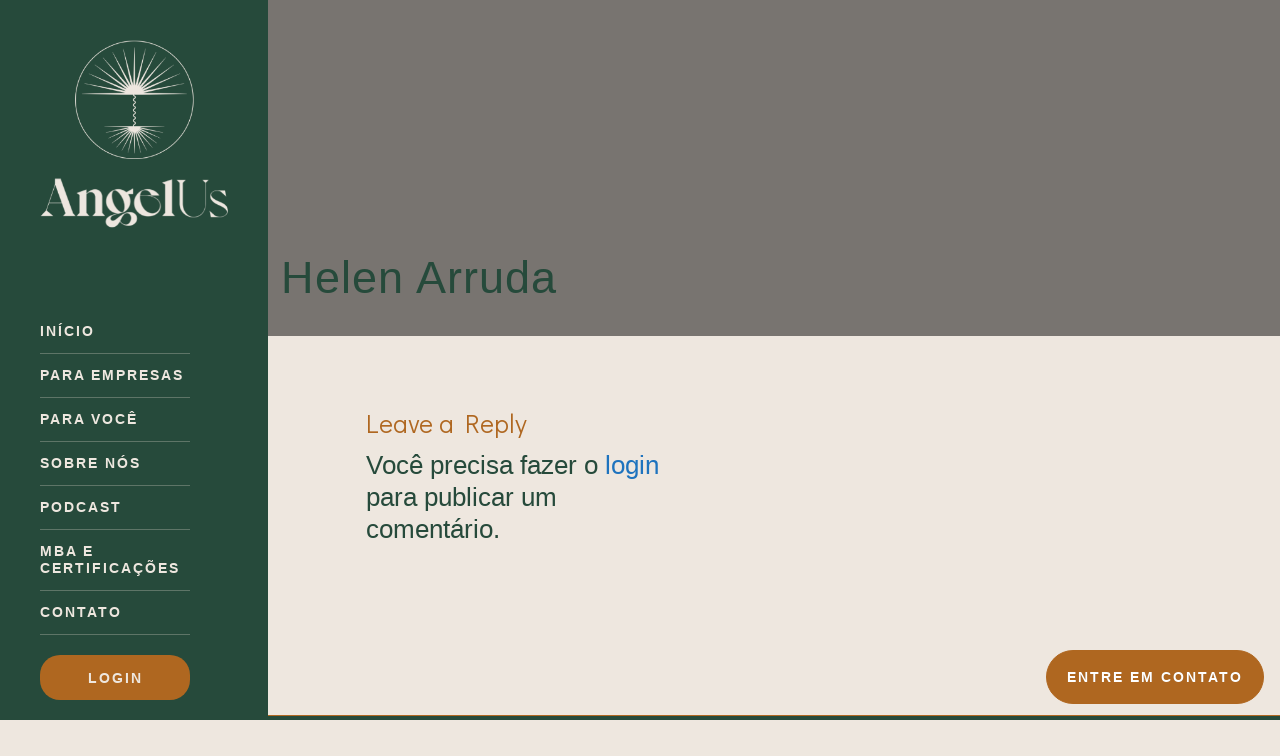

--- FILE ---
content_type: text/html; charset=UTF-8
request_url: https://www.angelus.network/guardian/helen-arruda/
body_size: 20064
content:
<!DOCTYPE html>
<html lang="pt-BR">
<head><meta charset="UTF-8"><script>if(navigator.userAgent.match(/MSIE|Internet Explorer/i)||navigator.userAgent.match(/Trident\/7\..*?rv:11/i)){var href=document.location.href;if(!href.match(/[?&]nowprocket/)){if(href.indexOf("?")==-1){if(href.indexOf("#")==-1){document.location.href=href+"?nowprocket=1"}else{document.location.href=href.replace("#","?nowprocket=1#")}}else{if(href.indexOf("#")==-1){document.location.href=href+"&nowprocket=1"}else{document.location.href=href.replace("#","&nowprocket=1#")}}}}</script><script>class RocketLazyLoadScripts{constructor(){this.v="1.2.5.1",this.triggerEvents=["keydown","mousedown","mousemove","touchmove","touchstart","touchend","wheel"],this.userEventHandler=this._triggerListener.bind(this),this.touchStartHandler=this._onTouchStart.bind(this),this.touchMoveHandler=this._onTouchMove.bind(this),this.touchEndHandler=this._onTouchEnd.bind(this),this.clickHandler=this._onClick.bind(this),this.interceptedClicks=[],this.interceptedClickListeners=[],this._interceptClickListeners(this),window.addEventListener("pageshow",e=>{this.persisted=e.persisted,this.everythingLoaded&&this._triggerLastFunctions()}),document.addEventListener("DOMContentLoaded",()=>{this._preconnect3rdParties()}),this.delayedScripts={normal:[],async:[],defer:[]},this.trash=[],this.allJQueries=[]}_addUserInteractionListener(e){if(document.hidden){e._triggerListener();return}this.triggerEvents.forEach(t=>window.addEventListener(t,e.userEventHandler,{passive:!0})),window.addEventListener("touchstart",e.touchStartHandler,{passive:!0}),window.addEventListener("mousedown",e.touchStartHandler),document.addEventListener("visibilitychange",e.userEventHandler)}_removeUserInteractionListener(){this.triggerEvents.forEach(e=>window.removeEventListener(e,this.userEventHandler,{passive:!0})),document.removeEventListener("visibilitychange",this.userEventHandler)}_onTouchStart(e){"HTML"!==e.target.tagName&&(window.addEventListener("touchend",this.touchEndHandler),window.addEventListener("mouseup",this.touchEndHandler),window.addEventListener("touchmove",this.touchMoveHandler,{passive:!0}),window.addEventListener("mousemove",this.touchMoveHandler),e.target.addEventListener("click",this.clickHandler),this._disableOtherEventListeners(e.target,!0),this._renameDOMAttribute(e.target,"onclick","rocket-onclick"),this._pendingClickStarted())}_onTouchMove(e){window.removeEventListener("touchend",this.touchEndHandler),window.removeEventListener("mouseup",this.touchEndHandler),window.removeEventListener("touchmove",this.touchMoveHandler,{passive:!0}),window.removeEventListener("mousemove",this.touchMoveHandler),e.target.removeEventListener("click",this.clickHandler),this._disableOtherEventListeners(e.target,!1),this._renameDOMAttribute(e.target,"rocket-onclick","onclick"),this._pendingClickFinished()}_onTouchEnd(){window.removeEventListener("touchend",this.touchEndHandler),window.removeEventListener("mouseup",this.touchEndHandler),window.removeEventListener("touchmove",this.touchMoveHandler,{passive:!0}),window.removeEventListener("mousemove",this.touchMoveHandler)}_onClick(e){e.target.removeEventListener("click",this.clickHandler),this._disableOtherEventListeners(e.target,!1),this._renameDOMAttribute(e.target,"rocket-onclick","onclick"),this.interceptedClicks.push(e),e.preventDefault(),e.stopPropagation(),e.stopImmediatePropagation(),this._pendingClickFinished()}_replayClicks(){window.removeEventListener("touchstart",this.touchStartHandler,{passive:!0}),window.removeEventListener("mousedown",this.touchStartHandler),this.interceptedClicks.forEach(e=>{e.target.dispatchEvent(new MouseEvent("click",{view:e.view,bubbles:!0,cancelable:!0}))})}_interceptClickListeners(e){EventTarget.prototype.addEventListenerBase=EventTarget.prototype.addEventListener,EventTarget.prototype.addEventListener=function(t,i,r){"click"!==t||e.windowLoaded||i===e.clickHandler||e.interceptedClickListeners.push({target:this,func:i,options:r}),(this||window).addEventListenerBase(t,i,r)}}_disableOtherEventListeners(e,t){this.interceptedClickListeners.forEach(i=>{i.target===e&&(t?e.removeEventListener("click",i.func,i.options):e.addEventListener("click",i.func,i.options))}),e.parentNode!==document.documentElement&&this._disableOtherEventListeners(e.parentNode,t)}_waitForPendingClicks(){return new Promise(e=>{this._isClickPending?this._pendingClickFinished=e:e()})}_pendingClickStarted(){this._isClickPending=!0}_pendingClickFinished(){this._isClickPending=!1}_renameDOMAttribute(e,t,i){e.hasAttribute&&e.hasAttribute(t)&&(event.target.setAttribute(i,event.target.getAttribute(t)),event.target.removeAttribute(t))}_triggerListener(){this._removeUserInteractionListener(this),"loading"===document.readyState?document.addEventListener("DOMContentLoaded",this._loadEverythingNow.bind(this)):this._loadEverythingNow()}_preconnect3rdParties(){let e=[];document.querySelectorAll("script[type=rocketlazyloadscript][data-rocket-src]").forEach(t=>{let i=t.getAttribute("data-rocket-src");if(i&&0!==i.indexOf("data:")){0===i.indexOf("//")&&(i=location.protocol+i);try{let r=new URL(i).origin;r!==location.origin&&e.push({src:r,crossOrigin:t.crossOrigin||"module"===t.getAttribute("data-rocket-type")})}catch(n){}}}),e=[...new Map(e.map(e=>[JSON.stringify(e),e])).values()],this._batchInjectResourceHints(e,"preconnect")}async _loadEverythingNow(){this.lastBreath=Date.now(),this._delayEventListeners(this),this._delayJQueryReady(this),this._handleDocumentWrite(),this._registerAllDelayedScripts(),this._preloadAllScripts(),await this._loadScriptsFromList(this.delayedScripts.normal),await this._loadScriptsFromList(this.delayedScripts.defer),await this._loadScriptsFromList(this.delayedScripts.async);try{await this._triggerDOMContentLoaded(),await this._pendingWebpackRequests(this),await this._triggerWindowLoad()}catch(e){console.error(e)}window.dispatchEvent(new Event("rocket-allScriptsLoaded")),this.everythingLoaded=!0,this._waitForPendingClicks().then(()=>{this._replayClicks()}),this._emptyTrash()}_registerAllDelayedScripts(){document.querySelectorAll("script[type=rocketlazyloadscript]").forEach(e=>{e.hasAttribute("data-rocket-src")?e.hasAttribute("async")&&!1!==e.async?this.delayedScripts.async.push(e):e.hasAttribute("defer")&&!1!==e.defer||"module"===e.getAttribute("data-rocket-type")?this.delayedScripts.defer.push(e):this.delayedScripts.normal.push(e):this.delayedScripts.normal.push(e)})}async _transformScript(e){if(await this._littleBreath(),!0===e.noModule&&"noModule"in HTMLScriptElement.prototype){e.setAttribute("data-rocket-status","skipped");return}return new Promise(t=>{let i;function r(){(i||e).setAttribute("data-rocket-status","executed"),t()}try{if(navigator.userAgent.indexOf("Firefox/")>0||""===navigator.vendor)i=document.createElement("script"),[...e.attributes].forEach(e=>{let t=e.nodeName;"type"!==t&&("data-rocket-type"===t&&(t="type"),"data-rocket-src"===t&&(t="src"),i.setAttribute(t,e.nodeValue))}),e.text&&(i.text=e.text),i.hasAttribute("src")?(i.addEventListener("load",r),i.addEventListener("error",function(){i.setAttribute("data-rocket-status","failed"),t()}),setTimeout(()=>{i.isConnected||t()},1)):(i.text=e.text,r()),e.parentNode.replaceChild(i,e);else{let n=e.getAttribute("data-rocket-type"),s=e.getAttribute("data-rocket-src");n?(e.type=n,e.removeAttribute("data-rocket-type")):e.removeAttribute("type"),e.addEventListener("load",r),e.addEventListener("error",function(){e.setAttribute("data-rocket-status","failed"),t()}),s?(e.removeAttribute("data-rocket-src"),e.src=s):e.src="data:text/javascript;base64,"+window.btoa(unescape(encodeURIComponent(e.text)))}}catch(a){e.setAttribute("data-rocket-status","failed"),t()}})}async _loadScriptsFromList(e){let t=e.shift();return t&&t.isConnected?(await this._transformScript(t),this._loadScriptsFromList(e)):Promise.resolve()}_preloadAllScripts(){this._batchInjectResourceHints([...this.delayedScripts.normal,...this.delayedScripts.defer,...this.delayedScripts.async],"preload")}_batchInjectResourceHints(e,t){var i=document.createDocumentFragment();e.forEach(e=>{let r=e.getAttribute&&e.getAttribute("data-rocket-src")||e.src;if(r){let n=document.createElement("link");n.href=r,n.rel=t,"preconnect"!==t&&(n.as="script"),e.getAttribute&&"module"===e.getAttribute("data-rocket-type")&&(n.crossOrigin=!0),e.crossOrigin&&(n.crossOrigin=e.crossOrigin),e.integrity&&(n.integrity=e.integrity),i.appendChild(n),this.trash.push(n)}}),document.head.appendChild(i)}_delayEventListeners(e){let t={};function i(i,r){return t[r].eventsToRewrite.indexOf(i)>=0&&!e.everythingLoaded?"rocket-"+i:i}function r(e,r){var n;!t[n=e]&&(t[n]={originalFunctions:{add:n.addEventListener,remove:n.removeEventListener},eventsToRewrite:[]},n.addEventListener=function(){arguments[0]=i(arguments[0],n),t[n].originalFunctions.add.apply(n,arguments)},n.removeEventListener=function(){arguments[0]=i(arguments[0],n),t[n].originalFunctions.remove.apply(n,arguments)}),t[e].eventsToRewrite.push(r)}function n(t,i){let r=t[i];t[i]=null,Object.defineProperty(t,i,{get:()=>r||function(){},set(n){e.everythingLoaded?r=n:t["rocket"+i]=r=n}})}r(document,"DOMContentLoaded"),r(window,"DOMContentLoaded"),r(window,"load"),r(window,"pageshow"),r(document,"readystatechange"),n(document,"onreadystatechange"),n(window,"onload"),n(window,"onpageshow")}_delayJQueryReady(e){let t;function i(t){return e.everythingLoaded?t:t.split(" ").map(e=>"load"===e||0===e.indexOf("load.")?"rocket-jquery-load":e).join(" ")}function r(r){if(r&&r.fn&&!e.allJQueries.includes(r)){r.fn.ready=r.fn.init.prototype.ready=function(t){return e.domReadyFired?t.bind(document)(r):document.addEventListener("rocket-DOMContentLoaded",()=>t.bind(document)(r)),r([])};let n=r.fn.on;r.fn.on=r.fn.init.prototype.on=function(){return this[0]===window&&("string"==typeof arguments[0]||arguments[0]instanceof String?arguments[0]=i(arguments[0]):"object"==typeof arguments[0]&&Object.keys(arguments[0]).forEach(e=>{let t=arguments[0][e];delete arguments[0][e],arguments[0][i(e)]=t})),n.apply(this,arguments),this},e.allJQueries.push(r)}t=r}r(window.jQuery),Object.defineProperty(window,"jQuery",{get:()=>t,set(e){r(e)}})}async _pendingWebpackRequests(e){let t=document.querySelector("script[data-webpack]");async function i(){return new Promise(e=>{t.addEventListener("load",e),t.addEventListener("error",e)})}t&&(await i(),await e._requestAnimFrame(),await e._pendingWebpackRequests(e))}async _triggerDOMContentLoaded(){this.domReadyFired=!0,await this._littleBreath(),document.dispatchEvent(new Event("rocket-readystatechange")),await this._littleBreath(),document.rocketonreadystatechange&&document.rocketonreadystatechange(),await this._littleBreath(),document.dispatchEvent(new Event("rocket-DOMContentLoaded")),await this._littleBreath(),window.dispatchEvent(new Event("rocket-DOMContentLoaded"))}async _triggerWindowLoad(){await this._littleBreath(),document.dispatchEvent(new Event("rocket-readystatechange")),await this._littleBreath(),document.rocketonreadystatechange&&document.rocketonreadystatechange(),await this._littleBreath(),window.dispatchEvent(new Event("rocket-load")),await this._littleBreath(),window.rocketonload&&window.rocketonload(),await this._littleBreath(),this.allJQueries.forEach(e=>e(window).trigger("rocket-jquery-load")),await this._littleBreath();let e=new Event("rocket-pageshow");e.persisted=this.persisted,window.dispatchEvent(e),await this._littleBreath(),window.rocketonpageshow&&window.rocketonpageshow({persisted:this.persisted}),this.windowLoaded=!0}_triggerLastFunctions(){document.onreadystatechange&&document.onreadystatechange(),window.onload&&window.onload(),window.onpageshow&&window.onpageshow({persisted:this.persisted})}_handleDocumentWrite(){let e=new Map;document.write=document.writeln=function(t){let i=document.currentScript;i||console.error("WPRocket unable to document.write this: "+t);let r=document.createRange(),n=i.parentElement,s=e.get(i);void 0===s&&(s=i.nextSibling,e.set(i,s));let a=document.createDocumentFragment();r.setStart(a,0),a.appendChild(r.createContextualFragment(t)),n.insertBefore(a,s)}}async _littleBreath(){Date.now()-this.lastBreath>45&&(await this._requestAnimFrame(),this.lastBreath=Date.now())}async _requestAnimFrame(){return document.hidden?new Promise(e=>setTimeout(e)):new Promise(e=>requestAnimationFrame(e))}_emptyTrash(){this.trash.forEach(e=>e.remove())}static run(){let e=new RocketLazyLoadScripts;e._addUserInteractionListener(e)}}RocketLazyLoadScripts.run();</script>
	
	<meta name="viewport" content="width=device-width, initial-scale=1.0, viewport-fit=cover"/>		<meta name='robots' content='index, follow, max-image-preview:large, max-snippet:-1, max-video-preview:-1'/>

	<!-- This site is optimized with the Yoast SEO Premium plugin v22.0 (Yoast SEO v21.7) - https://yoast.com/wordpress/plugins/seo/ -->
	<title>Helen Arruda - AngelUs</title>
	<meta name="description" content="Somos uma Equity Tech que forma mulheres para a liderança pelas mãos de mulheres líderes."/>
	<link rel="canonical" href="https://www.angelus.network/guardian/helen-arruda/"/>
	<meta property="og:locale" content="pt_BR"/>
	<meta property="og:type" content="article"/>
	<meta property="og:title" content="Helen Arruda"/>
	<meta property="og:description" content="Somos uma Equity Tech que forma mulheres para a liderança pelas mãos de mulheres líderes."/>
	<meta property="og:url" content="https://www.angelus.network/guardian/helen-arruda/"/>
	<meta property="og:site_name" content="AngelUs"/>
	<meta property="article:publisher" content="https://www.facebook.com/Angelus.Network"/>
	<meta property="og:image" content="https://www.angelus.network/wp-content/uploads/2024/06/socias-e1719190896753-1024x821.png"/>
	<meta property="og:image:width" content="1024"/>
	<meta property="og:image:height" content="821"/>
	<meta property="og:image:type" content="image/png"/>
	<meta name="twitter:card" content="summary_large_image"/>
	<meta name="twitter:site" content="@AngelusNetwork"/>
	<script type="application/ld+json" class="yoast-schema-graph">{"@context":"https://schema.org","@graph":[{"@type":"WebPage","@id":"https://www.angelus.network/guardian/helen-arruda/","url":"https://www.angelus.network/guardian/helen-arruda/","name":"Helen Arruda - AngelUs","isPartOf":{"@id":"https://www.angelus.network/#website"},"datePublished":"2023-10-22T03:51:17+00:00","dateModified":"2023-10-22T03:51:17+00:00","description":"Somos uma Equity Tech que forma mulheres para a liderança pelas mãos de mulheres líderes.","breadcrumb":{"@id":"https://www.angelus.network/guardian/helen-arruda/#breadcrumb"},"inLanguage":"pt-BR","potentialAction":[{"@type":"ReadAction","target":["https://www.angelus.network/guardian/helen-arruda/"]}]},{"@type":"BreadcrumbList","@id":"https://www.angelus.network/guardian/helen-arruda/#breadcrumb","itemListElement":[{"@type":"ListItem","position":1,"name":"Início","item":"https://www.angelus.network/"},{"@type":"ListItem","position":2,"name":"Helen Arruda"}]},{"@type":"WebSite","@id":"https://www.angelus.network/#website","url":"https://www.angelus.network/","name":"Angelus","description":"","publisher":{"@id":"https://www.angelus.network/#organization"},"potentialAction":[{"@type":"SearchAction","target":{"@type":"EntryPoint","urlTemplate":"https://www.angelus.network/?s={search_term_string}"},"query-input":"required name=search_term_string"}],"inLanguage":"pt-BR"},{"@type":"Organization","@id":"https://www.angelus.network/#organization","name":"AngelUs","url":"https://www.angelus.network/","logo":{"@type":"ImageObject","inLanguage":"pt-BR","@id":"https://www.angelus.network/#/schema/logo/image/","url":"https://www.angelus.network/wp-content/uploads/2024/02/logo_mobile.png","contentUrl":"https://www.angelus.network/wp-content/uploads/2024/02/logo_mobile.png","width":350,"height":97,"caption":"AngelUs"},"image":{"@id":"https://www.angelus.network/#/schema/logo/image/"},"sameAs":["https://www.facebook.com/Angelus.Network","https://twitter.com/AngelusNetwork","https://www.instagram.com/angelusnetwork/","https://www.linkedin.com/company/angelusnetwork","https://www.youtube.com/@angelusnetwork","https://open.spotify.com/playlist/5fUrVamNjDKjC60v5VpflM?si=LO_8xEsGQCubW20ocDQYZA&nd=1"]}]}</script>
	<!-- / Yoast SEO Premium plugin. -->


<link rel='dns-prefetch' href='//fonts.googleapis.com'/>
<link rel="alternate" type="application/rss+xml" title="Feed para AngelUs &raquo;" href="https://www.angelus.network/feed/"/>
<link rel="alternate" type="application/rss+xml" title="Feed de comentários para AngelUs &raquo;" href="https://www.angelus.network/comments/feed/"/>
<link rel="alternate" type="application/rss+xml" title="Feed de comentários para AngelUs &raquo; Helen Arruda" href="https://www.angelus.network/guardian/helen-arruda/feed/"/>
<link rel="alternate" title="oEmbed (JSON)" type="application/json+oembed" href="https://www.angelus.network/wp-json/oembed/1.0/embed?url=https%3A%2F%2Fwww.angelus.network%2Fguardian%2Fhelen-arruda%2F"/>
<link rel="alternate" title="oEmbed (XML)" type="text/xml+oembed" href="https://www.angelus.network/wp-json/oembed/1.0/embed?url=https%3A%2F%2Fwww.angelus.network%2Fguardian%2Fhelen-arruda%2F&#038;format=xml"/>
<style id='wp-img-auto-sizes-contain-inline-css' type='text/css'>img:is([sizes=auto i],[sizes^="auto," i]){contain-intrinsic-size:3000px 1500px}</style>
<style id='cf-frontend-style-inline-css' type='text/css'>@font-face{font-family:'Helvetica Neue';font-weight:100;font-fallback:Arial;src:url(https://www.angelus.network/wp-content/uploads/2023/10/HelveticaNeueLTPro-Th.otf) format('OpenType')}@font-face{font-family:'Helvetica Neue';font-weight:700;font-fallback:Arial;src:url(https://www.angelus.network/wp-content/uploads/2023/10/HelveticaNeueLTPro-Bd.otf) format('OpenType')}@font-face{font-family:'Helvetica Neue';font-weight:700;font-fallback:Arial;src:url(https://www.angelus.network/wp-content/uploads/2023/10/HelveticaNeueLTPro-BdIt.otf) format('OpenType')}@font-face{font-family:'Helvetica Neue';font-weight:100;font-fallback:Arial;src:url(https://www.angelus.network/wp-content/uploads/2023/10/HelveticaNeueLTPro-ThIt.otf) format('OpenType')}@font-face{font-family:'Helvetica Neue';font-weight:500;font-fallback:Arial;src:url(https://www.angelus.network/wp-content/uploads/2023/10/HelveticaNeueLTPro-Md.otf) format('OpenType')}@font-face{font-family:'Helvetica Neue';font-weight:500;font-fallback:Arial;src:url(https://www.angelus.network/wp-content/uploads/2023/10/HelveticaNeueLTPro-MdIt.otf) format('OpenType')}@font-face{font-family:'Helvetica Neue';font-weight:400;font-fallback:Arial;src:url(https://www.angelus.network/wp-content/uploads/2023/10/HelveticaNeueLTPro-Cn.otf) format('OpenType')}@font-face{font-family:'Helvetica Neue';font-weight:400;font-fallback:Arial;src:url(https://www.angelus.network/wp-content/uploads/2023/10/HelveticaNeueLTPro-It.otf) format('OpenType')}@font-face{font-family:'Voyage';font-weight:400;src:url(https://www.angelus.network/wp-content/uploads/2023/10/Voyage-Regular.otf) format('OpenType')}@font-face{font-family:'Voyage';font-weight:700;src:url(https://www.angelus.network/wp-content/uploads/2023/10/Voyage-Bold.otf) format('OpenType')}</style>
<style id='wp-emoji-styles-inline-css' type='text/css'>img.wp-smiley,img.emoji{display:inline!important;border:none!important;box-shadow:none!important;height:1em!important;width:1em!important;margin:0 .07em!important;vertical-align:-.1em!important;background:none!important;padding:0!important}</style>
<link rel='stylesheet' id='wp-block-library-css' href='https://www.angelus.network/wp-includes/css/dist/block-library/style.min.css?ver=6.9' type='text/css' media='all'/>

<style id='classic-theme-styles-inline-css' type='text/css'>.wp-block-button__link{color:#fff;background-color:#32373c;border-radius:9999px;box-shadow:none;text-decoration:none;padding:calc(.667em + 2px) calc(1.333em + 2px);font-size:1.125em}.wp-block-file__button{background:#32373c;color:#fff;text-decoration:none}</style>
<link data-minify="1" rel='stylesheet' id='redux-extendify-styles-css' href='https://www.angelus.network/wp-content/cache/min/1/wp-content/plugins/redux-framework/redux-core/assets/css/extendify-utilities.css?ver=1707793893' type='text/css' media='all'/>
<link rel='stylesheet' id='bauen-child-style-css' href='https://www.angelus.network/wp-content/themes/bauen-child/style.css?ver=1.0' type='text/css' media='all'/>
<link data-minify="1" rel='stylesheet' id='bauen-style-css' href='https://www.angelus.network/wp-content/cache/min/1/wp-content/themes/bauen/style.css?ver=1707793893' type='text/css' media='all'/>
<link rel='stylesheet' id='bootstrap-css' href='https://www.angelus.network/wp-content/themes/bauen/includes/css/plugins/bootstrap-min.css?ver=9.1.7' type='text/css' media='all'/>
<link rel='stylesheet' id='owl-carousel-css' href='https://www.angelus.network/wp-content/cache/background-css/www.angelus.network/wp-content/themes/bauen/includes/css/plugins/owl-carousel-min.css?ver=9.1.7&wpr_t=1769066689' type='text/css' media='all'/>
<link rel='stylesheet' id='owl-theme-default-css' href='https://www.angelus.network/wp-content/themes/bauen/includes/css/plugins/owl-theme-default-min.css?ver=9.1.7' type='text/css' media='all'/>
<link rel='stylesheet' id='animate-css' href='https://www.angelus.network/wp-content/themes/bauen/includes/css/plugins/animate-min.css?ver=9.1.7' type='text/css' media='all'/>
<link data-minify="1" rel='stylesheet' id='themify-icons-css' href='https://www.angelus.network/wp-content/cache/min/1/wp-content/themes/bauen/includes/css/plugins/themify-icons.css?ver=1707793893' type='text/css' media='all'/>
<link data-minify="1" rel='stylesheet' id='helper-css' href='https://www.angelus.network/wp-content/cache/min/1/wp-content/themes/bauen/includes/css/plugins/helper.css?ver=1707793893' type='text/css' media='all'/>
<link data-minify="1" rel='stylesheet' id='magnific-popup-css' href='https://www.angelus.network/wp-content/cache/min/1/wp-content/themes/bauen/includes/css/plugins/magnific-popup.css?ver=1707793893' type='text/css' media='all'/>
<link data-minify="1" rel='stylesheet' id='YouTubePopUp-css' href='https://www.angelus.network/wp-content/cache/background-css/www.angelus.network/wp-content/cache/min/1/wp-content/themes/bauen/includes/css/plugins/YouTubePopUp.css?ver=1707793893&wpr_t=1769066689' type='text/css' media='all'/>
<link data-minify="1" rel='stylesheet' id='fontawesome-css' href='https://www.angelus.network/wp-content/cache/min/1/wp-content/themes/bauen/includes/css/fontawesome.css?ver=1707793893' type='text/css' media='all'/>
<link data-minify="1" rel='stylesheet' id='bauen-map-css' href='https://www.angelus.network/wp-content/cache/background-css/www.angelus.network/wp-content/cache/min/1/wp-content/themes/bauen/includes/css/map.css?ver=1707793893&wpr_t=1769066689' type='text/css' media='all'/>
<link data-minify="1" rel='stylesheet' id='bauen-theme-css' href='https://www.angelus.network/wp-content/cache/min/1/wp-content/themes/bauen/includes/css/bauen-theme-dark.css?ver=1707793893' type='text/css' media='all'/>
<link data-minify="1" rel='stylesheet' id='bauen-main-style-css' href='https://www.angelus.network/wp-content/cache/min/1/wp-content/themes/bauen/includes/css/bauen-main-style.css?ver=1707793893' type='text/css' media='all'/>
<link data-minify="1" rel='stylesheet' id='bauen-custom-style-css' href='https://www.angelus.network/wp-content/cache/min/1/wp-content/uploads/bauen-typography/bauen-daynamic.css?ver=1707793893' type='text/css' media='all'/>
<link data-minify="1" rel='stylesheet' id='bauen-scrollbar-style-css' href='https://www.angelus.network/wp-content/cache/min/1/wp-content/themes/bauen/includes/css/scrollbar-style.css?ver=1707793893' type='text/css' media='all'/>
<link data-minify="1" rel='stylesheet' id='bauen-logo-img-style-css' href='https://www.angelus.network/wp-content/cache/min/1/wp-content/themes/bauen/includes/css/logo-img-style.css?ver=1707793893' type='text/css' media='all'/>
<link rel='stylesheet' id='bauen_fonts-css' href='//fonts.googleapis.com/css?family=Didact+Gothic%7COswald%3A200%2C300%2C400%2C500%2C600%2C700&#038;display=swap&#038;ver=9.1.7' type='text/css' media='all'/>
<link data-minify="1" rel='stylesheet' id='elementor-icons-css' href='https://www.angelus.network/wp-content/cache/min/1/wp-content/plugins/elementor/assets/lib/eicons/css/elementor-icons.min.css?ver=1707793893' type='text/css' media='all'/>
<link rel='stylesheet' id='elementor-frontend-css' href='https://www.angelus.network/wp-content/plugins/elementor/assets/css/frontend-lite.min.css?ver=3.19.2' type='text/css' media='all'/>
<link data-minify="1" rel='stylesheet' id='swiper-css' href='https://www.angelus.network/wp-content/cache/min/1/wp-content/plugins/elementor/assets/lib/swiper/v8/css/swiper.min.css?ver=1707793893' type='text/css' media='all'/>
<link rel='stylesheet' id='elementor-post-9-css' href='https://www.angelus.network/wp-content/uploads/elementor/css/post-9.css?ver=1707514015' type='text/css' media='all'/>
<link rel='stylesheet' id='elementor-pro-css' href='https://www.angelus.network/wp-content/plugins/elementor-pro/assets/css/frontend-lite.min.css?ver=3.17.1' type='text/css' media='all'/>
<link rel='stylesheet' id='elementor-global-css' href='https://www.angelus.network/wp-content/uploads/elementor/css/global.css?ver=1707514015' type='text/css' media='all'/>
<link rel='stylesheet' id='elementor-post-4235-css' href='https://www.angelus.network/wp-content/uploads/elementor/css/post-4235.css?ver=1707514015' type='text/css' media='all'/>
<link rel='stylesheet' id='google-fonts-1-css' href='https://fonts.googleapis.com/css?family=Roboto%3A100%2C100italic%2C200%2C200italic%2C300%2C300italic%2C400%2C400italic%2C500%2C500italic%2C600%2C600italic%2C700%2C700italic%2C800%2C800italic%2C900%2C900italic%7CRoboto+Slab%3A100%2C100italic%2C200%2C200italic%2C300%2C300italic%2C400%2C400italic%2C500%2C500italic%2C600%2C600italic%2C700%2C700italic%2C800%2C800italic%2C900%2C900italic&#038;display=swap&#038;ver=6.9' type='text/css' media='all'/>
<link rel="preconnect" href="https://fonts.gstatic.com/" crossorigin><script type="rocketlazyloadscript" data-rocket-type="text/javascript" data-rocket-src="https://www.angelus.network/wp-includes/js/jquery/jquery.min.js?ver=3.7.1" id="jquery-core-js" defer></script>
<script type="rocketlazyloadscript" data-rocket-type="text/javascript" data-rocket-src="https://www.angelus.network/wp-includes/js/jquery/jquery-migrate.min.js?ver=3.4.1" id="jquery-migrate-js" defer></script>
<link rel="https://api.w.org/" href="https://www.angelus.network/wp-json/"/><link rel="alternate" title="JSON" type="application/json" href="https://www.angelus.network/wp-json/wp/v2/guardian/4024"/><link rel="EditURI" type="application/rsd+xml" title="RSD" href="https://www.angelus.network/xmlrpc.php?rsd"/>
<meta name="generator" content="WordPress 6.9"/>
<link rel='shortlink' href='https://www.angelus.network/?p=4024'/>
<meta name="generator" content="Redux 4.4.13"/><meta name="generator" content="Elementor 3.19.2; features: e_optimized_assets_loading, e_optimized_css_loading, additional_custom_breakpoints, block_editor_assets_optimize, e_image_loading_optimization; settings: css_print_method-external, google_font-enabled, font_display-swap">
<link rel="icon" href="https://www.angelus.network/wp-content/uploads/2023/07/cropped-Symbol_Angel_Us_okre-1-32x32.png" sizes="32x32"/>
<link rel="icon" href="https://www.angelus.network/wp-content/uploads/2023/07/cropped-Symbol_Angel_Us_okre-1-192x192.png" sizes="192x192"/>
<link rel="apple-touch-icon" href="https://www.angelus.network/wp-content/uploads/2023/07/cropped-Symbol_Angel_Us_okre-1-180x180.png"/>
<meta name="msapplication-TileImage" content="https://www.angelus.network/wp-content/uploads/2023/07/cropped-Symbol_Angel_Us_okre-1-270x270.png"/>
		<style type="text/css" id="wp-custom-css">body p{font-family:'HelveticaNeue',Arial,Helvetica,sans-serif!important}a.btn-contact-fixed-des,a.btn-contact-fixed-des:visited,a.btn-contact-fixed-des:active{justify-content:center;align-items:center;width:auto;padding:10px 20px;background-color:#af6720;position:fixed;bottom:1rem;right:1rem;z-index:1000;font-family:'HelveticaNeue',sans-serif!important;letter-spacing:2px;font-size:14px;font-weight:700;text-shadow:0 0 0 rgba(0,0,0,.3);fill:var(--e-global-color-2176292);color:var(--e-global-color-2176292);text-transform:uppercase;border:solid 1px #af6720;border-radius:40px}a.btn-contact-fixed-des:hover{background-color:var(--e-global-color-2176292);text-shadow:0 0 0 rgba(0,0,0,.3);fill:#af6720;color:#af6720;text-transform:uppercase;border-radius:40px}a.btn-contact-fixed-mob,a.btn-contact-fixed-mob:visited,a.btn-contact-fixed-mob:active{justify-content:center;align-items:center;padding:10px;background-color:#af6720;position:fixed;bottom:1rem;right:1rem;z-index:1000;fill:var(--e-global-color-2176292);color:var(--e-global-color-2176292);border:solid 1px #af6720;border-radius:40px}a.btn-contact-fixed-mob:hover{background-color:var(--e-global-color-2176292);fill:#af6720;color:#af6720;text-transform:uppercase;border-radius:50%}.bn-text-block.clear a{color:#1e73be!important}.bn-text-block.clear a:hover{color:#592d4c!important}.section-title{font-family:'HelveticaNeue',sans-serif!important;font-size:45px;font-weight:400!important;letter-spacing:1px!important;word-spacing:unset!important;text-transform:initial!important}.text-color-red{font-family:'HelveticaNeue',sans-serif!important;font-weight:700!important;text-transform:capitalize;letter-spacing:1px;font-size:45px}#bauen-aside .bauen-main-menu>ul>li>a{font-family:'HelveticaNeue',sans-serif!important;letter-spacing:2px!important;font-size:14px!important;font-weight:700!important}#bauen-aside .bauen-main-menu ul ul li a{font-family:'HelveticaNeue',sans-serif!important;font-size:12px!important;font-weight:500!important;text-transform:uppercase!important;color:#eee7df!important}#bauen-aside .bauen-main-menu ul ul li a:hover{color:#af6720!important}.bauen-main-menu li a i{font-size:10px!important;margin-left:5px!important;font-weight:bold!important}li#menu-item-3358{margin-top:20px!important}a.nav-link.nav-color.menu-login{background-color:#af6720;border-radius:20px;display:flex!important;height:40px!important;justify-content:center;align-items:flex-end;padding-top:32px!important}li#menu-item-3358 a{border:0!important}li#menu-item-3358 a:hover{color:#eee7df!important}#bauen-aside .bauen-footer{padding:20px 40px 0 0!important}a.nav-link.nav-color.menu-quero-me-preparar:hover,a.nav-link.nav-color.menu-quero-apoiar-outras:hover,a.nav-link.nav-color.menu-quero-me-preparar:active,a.nav-link.nav-color.menu-quero-apoiar-outras:active{color:#af6720!important}#bauen-aside.if-call-black .bauen-main-menu>ul>li>a{color:#eee7df;border-bottom: 1px solid #CBC7BD57}#bauen-aside.if-call-black .bauen-footer ul li{border:1px solid #af6720!important}#bauen-aside .bauen-footer ul li{background-color:#af6720}#bauen-aside .bauen-footer ul li{margin:5px}#bauen-aside.if-call-black .bauen-footer ul:before,#bauen-aside.if-call-black .bauen-footer ul:after{background-color:#af6720!important}.main-footer .sub-footer{padding:30px 0 10px 0;margin-top:30px;border-top:1px solid #af6720!important;height:95px;color:#eee7df}.text-center.copyright_text{font-size:16px}@media screen and (max-width:767px){.bauen-logo-mobile-aside img{margin:15px 50px 0 0!important;content:url(https://www.angelus.network/wp-content/uploads/2024/02/logo_mobile.png)!important}h2.section-title.text-left{margin-top:40px}a.btn-contact-fixed-des{display:none}a.btn-contact-fixed-mob{display:flex}}@media screen and (min-width:767px){a.btn-contact-fixed-des{display:flex}a.btn-contact-fixed-mob{display:none}}</style>
		<style id="bauen-dynamic-css" title="dynamic-css" class="redux-options-output">img.logo-img,.bauen-header .bauen-logo img.logo-img,#bauen-aside .bauen-logo img.logo-img,.navbar:not(.bn-classic-main-wrapper) div.logo,.bauen-menu-click div.logo{width:300px}</style> 
<style type="text/css" class="bauen-custom-dynamic-css">body .go-back a:hover,.comming h6,body .process .item .icon,.pricing-card-name,body .pricing-card:hover i,body .pricing-card-list li i,body .accordion-box .block .acc-btn.active,body .accordion-box .block .acc-btn:before,body .accordion-box .block .acc-btn .count,body .main-footer .sub-footer p a:hover,body .main-footer .fothead h6,body .main-footer .abot .social-icon a:hover,.bauen-repay,body .bauen-comment-section h3,body .bauen-comment-section h3,body .bauen-pagination-wrap li a.active,body .bauen-pagination-wrap li a:hover,body .blog-sidebar .widget ul li a:hover,body .blog-sidebar .widget ul li a.active,body .bauen-blog3 .post-cont .date a,body .bauen-blog3 .post-cont h5 a:hover,body .bauen-blog3 .post-cont .tag,body .bauen-blog2 .content .info .tags,body .bauen-blog2 .content .cont .more,body .bauen-blog2 .content .date h3,body .bauen-blog .item .con h5:hover,body .bauen-blog .item .con h5 a:hover,body .bauen-blog .item .con h5,body .bauen-blog .item .con h5 a,body .bauen-blog .item .con .category a:hover,body .testimonials .item .info i,body .testimonials .item .info h6,body .video-gallery-polygon:hover,body .play-button.color,body .projects-prev-next a:hover,body .projects .item .con i:hover,body .projects .item .con h6,body .projects .item .con h6 a,body .team .info .social a,body .banner-header h6 a:hover,body .banner-header p a,body .banner-header h1,body .banner-header h5,body .owl-theme .owl-nav [class*="owl-"]:hover,body .dropdown-menu .dropdown-item:hover,body .sub-menu .dropdown-item:hover,body .logo-wrapper .logo h2,body .nav-scroll .logo-wrapper .logo h2,body .nav-scroll .icon-bar,body .navbar .navbar-nav .nav-link:hover,body .navbar .icon-bar,body .section-title2,body .section-title span,body .section-padding h6,body b,body .bauen-blog3 .sticky .post-cont h5 a,body .sec-list span,body .bauen-header .bauen-logo-wrap .bauen-logo h2,body .navbar .logo-wrapper .logo h2,body #bauen-aside .bauen-logo h2,body .logo-wrapper .logo h2,body .comment-reply-link,body .bauen-menu-footer i,body .services .item i,body .sec-list span,body .logo-wrapper .logo h2,body .comment-reply-link,body .bauen-menu-footer i,body .wpcf7-not-valid-tip,body .services .item i,body .bauen-menu-footer a,body .social-left li a:hover,.loading-text,.woocommerce ul.products li.product .price,.woocommerce .products .star-rating,.woocommerce .star-rating::before,.woocommerce .star-rating span::before,.woocommerce p.stars a::before,.woocommerce div.product p.price,body #bauen-aside .bauen-footer ul li a:hover,body #bauen-aside .bauen-footer ul li a:active,body #bauen-aside .bauen-footer ul li a:focus,body .navbar .navbar-nav.-white .current-menu-parent>a.nav-link.nav-color,body .navbar .navbar-nav.-white .current-page-ancestor>a.nav-link.nav-color,body .navbar .navbar-nav.-white .current-menu-parent>.nav-link.nav-color,body .navbar .navbar-nav.-white .current-menu-item>a.nav-link.nav-color,body .navbar .navbar-nav.-black .current-menu-parent>a.nav-link.nav-color,body .navbar .navbar-nav.-black .current-page-ancestor>a.nav-link.nav-color,body .navbar .navbar-nav.-black .current-menu-parent>.nav-link.nav-color,body .navbar .navbar-nav.-black .current-menu-item>a.nav-link.nav-color,#bauen-aside.if-call-white .bauen-main-menu .current-menu-parent>a,#bauen-aside.if-call-white .bauen-main-menu .current-page-ancestor>a,#bauen-aside.if-call-white .bauen-main-menu .current-menu-parent>span,#bauen-aside.if-call-white .bauen-main-menu .current-menu-item>a,#bauen-aside.if-call-black .bauen-main-menu .current-menu-parent>a,#bauen-aside.if-call-black .bauen-main-menu .current-page-ancestor>a,#bauen-aside.if-call-black .bauen-main-menu .current-menu-parent>span,#bauen-aside.if-call-black .bauen-main-menu .current-menu-item>a,.bauen-menu .current-menu-parent>a,.bauen-menu .current-page-ancestor>a,.bauen-menu .current-menu-parent>span,.bauen-menu .current-menu-item>a,#bauen-aside.if-call-white .bauen-main-menu>ul>li>a.nav-link.active,#bauen-aside.if-call-black .bauen-main-menu>ul>li>a.nav-link.active,body .bauen-menu ul li:hover>a,body .bauen-menu ul li.open>a,body .bauen-menu ul li.active>a,body .bauen-menu ul ul li:hover>a,body .bauen-menu ul ul li.open>a,body .bauen-menu ul ul li.active>a,.dropdown-menu .dropdown-item.current-menu-item a,body .bauen-menu ul ul li.current-menu-item>a,body .bauen-menu ul ul li.current-menu-item>a,body #bauen-aside .bauen-main-menu>ul>li>a:hover,body #bauen-aside .bauen-main-menu>ul>li.active>a,body #bauen-aside .bauen-main-menu>ul>li.open>a,body #bauen-aside .bauen-main-menu ul ul li a:hover,body .navbar .navbar-nav .active,.projects4 .caption h6,input[type="checkbox"]:after,.page-404 .section-title,.left-panel.el-left-panel ul li a:hover,#bauen-aside .main-menu-click.bauen-main-menu ul>li>a.active,#bauen-aside.if-call-white .main-menu-click.bauen-main-menu ul>li>a.active,#bauen-aside.if-call-black .main-menu-click.bauen-main-menu ul>li>a.active,.navbar .navbar-nav .nav-link.active{color:#af6720}body .nav-scroll .navbar-nav .active,body .navbar .navbar-nav .active,body .wp-block-button.is-style-outline .wp-block-button__link,body .page-links>span,.page-links a span:hover,body .wpcf7-not-valid-tip,.left-panel-no ul li:hover a,.gallery-filters li.active,.gallery-filters li:hover{color:#af6720}@media screen and (max-width:991px){body .nav-scroll .navbar-collapse .active{color:#af6720}}body .comming form button,body .process .item .cont:hover,body .butn-pricing a,body .butn-dark a,body .blog-sidebar .tags li,body .bauen-blog2 .content .cont .more:after,body .sidebar .services ul li:before,body input[type="submit"],body input[type="reset"],body input[type="button"],body button,body .wp-block-button__link,body .post-password-form input[type="submit"],body .wp-block-tag-cloud a,body.dark-version .blog-sidebar .wp-block-search .wp-block-search__button:hover,body.dark-version .blog-sidebar .wp-block-search .wp-block-search__button,body .blog-sidebar .wp-block-search .wp-block-search__button,body .blog-sidebar .widget.widget_text ul li:before,body .blog-sidebar .widget.widget_nav_menu ul li:before,body .comming form input[type="submit"],body .blog-sidebar .tagcloud a,form input[type="submit"],body.dark-version .blog-sidebar .wp-block-search .wp-block-search__button:hover,body.dark-version .blog-sidebar .wp-block-search .wp-block-search__button,body .blog-sidebar .wp-block-search .wp-block-search__button,body .blog-sidebar .widget.widget_text ul li:before,body .comming form input[type="submit"],body .blog-sidebar .widget_tag_cloud .tagcloud a,body form input[type="submit"],body .services .item:hover .line:after,.pace .pace-progress,.woocommerce ul.products li.product .onsale,.woocommerce span.onsale,.woocommerce .widget_price_filter .ui-slider .ui-slider-handle,.shop_table tbody tr .product-remove a,.woocommerce.widget_shopping_cart .cart_list li a.remove,.position:hover{background-color:#af6720}.woocommerce a.remove:hover,.woocommerce #respond input#submit,.woocommerce a.button,.woocommerce button.button,.woocommerce input.button,.woocommerce #respond input#submit.alt,.woocommerce a.button.alt,.woocommerce button.button.alt,.woocommerce input.button.alt,.woocommerce button.button.alt.disabled,.nav-button span{background:#af6720!important}.bauen-nav-toggle.active i:before,.bauen-nav-toggle.active i:after,.bauen-nav-toggle i:before,.bauen-nav-toggle i:after,.awake .bauen-nav-toggle i:before,.awake .bauen-nav-toggle i:after,.awake .bauen-nav-toggle i{background:#af6720}body .comming form input,body .process .item .cont:hover,body .bauen-pagination-wrap li a.active,body .bauen-pagination-wrap li a:hover,body .owl-theme .owl-nav [class*="owl-"]:hover,body .owl-theme .owl-dots .owl-dot.active span,body .owl-theme .owl-dots .owl-dot:hover span,body .page-links>span,body .page-links a span:hover,body .main-footer .abot .social-icon a:hover,body .separator,body .social-left li a:hover,.form-control:focus{border:1px solid #af6720}body .projects .item .con .butn-light:hover,body input:focus,body textarea:focus,body .wpcf7 form.invalid .wpcf7-response-output,body .wpcf7 form.unaccepted .wpcf7-response-output,body .wpcf7 form.invalid .wpcf7-response-output,body .wpcf7 form.unaccepted .wpcf7-response-output,.dark-version .woocommerce-Reviews input:focus,.dark-version .woocommerce-Reviews textarea:focus,.light-version .woocommerce-Reviews input:focus,.light-version .woocommerce-Reviews textarea:focus,body #bauen-aside .bauen-footer ul li:hover,.projects .owl-theme .owl-nav [class*="owl-"]:hover,.bauen-blog .owl-theme .owl-nav [class*="owl-"]:hover,.left-panel-no ul li:hover,gallery-filters li.active,input[type="number"].input-active,input[type="number"]:focus,input[type="email"].input-active,input[type="email"]:focus:after,input[type="text"].input-active,input[type="text"]:focus:after,textarea.input-active,textarea:focus:after,input[type="password"].input-active,input[type="password"]:focus:after,input[type="number"].input-active,input[type="number"]:focus:after,input[type="text"]:focus,.left-panel.el-left-panel ul li a:hover{border-color:#af6720}body .comming form input{border:1px solid #af6720!important}body .play-button.color .circle-fill circle,body .circle-fill circle{fill:#af6720}body .services .item:hover .numb{-webkit-text-stroke:1px #af6720}.select2-container--default .select2-selection--single .select2-selection__arrow b:after{border-color:#af6720}input[type="radio"]:before{background-image:radial-gradient(circle,#af6720 50%,transparent 70%)}@media only screen and (max-width:768px){body .logo-img,.nav-scroll .logo-img,.bn-click-main.scrolled.bauen-header .bauen-logo img.logo-img,.bauen-menu-click.scrolled img.logo-img,.nav-scroll div.logo{max-width:200px!important}body .navbar .logo{max-width:200px!important}}body .nav-scroll, body .nav-scroll .logo-wrapper, body .logo-wrapper, body .left-panel, body .social-left, body:not(.is-mobile) .bn-click-main .bauen-logo-wrap,  body [data-overlay-darkgray]:before, body .bauen-header.scrolled{background:#eee7df}body{background:#eee7df!important}body .bauen-wrap{background-color:#eee7df}@media screen and (max-width:767px){body .navbar{background:#eee7df}}@media screen and (max-width:991px){body .navbar button{background:#eee7df}body .bauen-header{background-color:#eee7df}body .bauen-header.scrolled .bauen-logo-wrap,body .bauen-logo-wrap,.bauen-menu-full.navbar button:hover,.bauen-menu-full.navbar .navbar-collapse{background:#eee7df}}@media screen and (min-width:767px){.bauen-header:not(.scrolled) .bauen-wrap-burger-wrap .bauen-nav-toggle:not(.active){background:#af6720;text-align:center;padding:11px 15px;border-radius:50%;width:55px;height:55px;line-height:22px}}.bn-if-sidebar-nav{background:#af6720!important}@media screen and (min-width:767px){body .bauen-header .bauen-wrap-burger-wrap .bauen-nav-toggle:not(.active) i, body  .bauen-header .bauen-wrap-burger-wrap .bauen-nav-toggle i:before, body    .bauen-header .bauen-wrap-burger-wrap .bauen-nav-toggle i:after{background:#eee7df!important}}.bauen-nav-toggle.bn-if-sidebar-nav i::before, .bauen-nav-toggle.bn-if-sidebar-nav i::after, .bn-if-sidebar-nav.bauen-nav-toggle:not(.active) i{background:#eee7df!important}.navbar .icon-bar{color:#eee7df!important}body .bauen-wrap{background-color:#264a3b!important;border-left:#264a3b!important}body #bauen-aside{background-color:#264a3b!important;border-right:#264a3b!important}body:not(.is-mobile) .bauen-header.scrolled, body:not(.is-mobile) .bauen-header.scrolled .bauen-logo-wrap, .is-mobile .bauen-logo-wrap {background:#264a3b}.is-mobile .bauen-header{background-color:#264a3b}#bauen-aside .bauen-footer ul li{border-color:rgba(238,231,223,1)!important}#bauen-aside .bauen-footer ul:before,#bauen-aside .bauen-footer ul:after{background-color:rgba(238,231,223,1)!important}#bauen-aside .bauen-footer ul li a{color:#eee7df!important}#preloader:after,#preloader:before{background:#af6720!important}.preloader-bg,#preloader{background:#af6720!important}@media only screen and (max-width:1064px){.logo-holder{top:30px}}body .progress-wrap::after{color:#af6720}body .progress-wrap svg.progress-circle path{stroke:#af6720}body .main-footer{background:#264a3b;z-index:9;position:relative}.main-footer .sub-footer{background:#264a3b}body .main-footer{z-index:9;position:relative}body .main-footer .abot .social-icon a,body .main-footer .sub-footer,body .dark-version .sub-footer2,body .sub-footer2,body .main-footer{border-color:rgba(175,103,32,1)!important}.content-lines-wrapper{display:none}</style>
 
 
 <noscript><style id="rocket-lazyload-nojs-css">.rll-youtube-player,[data-lazy-src]{display:none!important}</style></noscript><style id="wpr-lazyload-bg-container"></style><style id="wpr-lazyload-bg-exclusion"></style>
<noscript>
<style id="wpr-lazyload-bg-nostyle">.owl-carousel .owl-video-play-icon{--wpr-bg-bd806bc5-457b-4d49-879f-c3cbe68f4793:url(https://www.angelus.network/wp-content/themes/bauen/includes/css/plugins/owl.video.play.png)}.YouTubePopUp-Close{--wpr-bg-92812198-1965-4f9c-b474-fdbd5ac31b1d:url(https://www.angelus.network/wp-content/themes/bauen/includes/css/plugins/close.png)}.leaflet-control-layers-toggle{--wpr-bg-f04b156d-bba8-4745-9418-2e638d9c4811:url(https://www.angelus.network/wp-content/themes/bauen/includes/css/images/layers.png)}.leaflet-retina .leaflet-control-layers-toggle{--wpr-bg-ece6b59c-b26c-4a73-9bd6-8ce470bb07f6:url(https://www.angelus.network/wp-content/themes/bauen/includes/css/images/layers-2x.png)}.leaflet-default-icon-path{--wpr-bg-b747f200-70b3-48af-b202-82f27a8d7132:url(https://www.angelus.network/wp-content/themes/bauen/includes/css/images/marker-icon.png)}</style>
</noscript>
<script type="application/javascript">const rocket_pairs=[{"selector":".owl-carousel .owl-video-play-icon","style":".owl-carousel .owl-video-play-icon{--wpr-bg-bd806bc5-457b-4d49-879f-c3cbe68f4793: url('https:\/\/www.angelus.network\/wp-content\/themes\/bauen\/includes\/css\/plugins\/owl.video.play.png');}","hash":"bd806bc5-457b-4d49-879f-c3cbe68f4793","url":"https:\/\/www.angelus.network\/wp-content\/themes\/bauen\/includes\/css\/plugins\/owl.video.play.png"},{"selector":".YouTubePopUp-Close","style":".YouTubePopUp-Close{--wpr-bg-92812198-1965-4f9c-b474-fdbd5ac31b1d: url('https:\/\/www.angelus.network\/wp-content\/themes\/bauen\/includes\/css\/plugins\/close.png');}","hash":"92812198-1965-4f9c-b474-fdbd5ac31b1d","url":"https:\/\/www.angelus.network\/wp-content\/themes\/bauen\/includes\/css\/plugins\/close.png"},{"selector":".leaflet-control-layers-toggle","style":".leaflet-control-layers-toggle{--wpr-bg-f04b156d-bba8-4745-9418-2e638d9c4811: url('https:\/\/www.angelus.network\/wp-content\/themes\/bauen\/includes\/css\/images\/layers.png');}","hash":"f04b156d-bba8-4745-9418-2e638d9c4811","url":"https:\/\/www.angelus.network\/wp-content\/themes\/bauen\/includes\/css\/images\/layers.png"},{"selector":".leaflet-retina .leaflet-control-layers-toggle","style":".leaflet-retina .leaflet-control-layers-toggle{--wpr-bg-ece6b59c-b26c-4a73-9bd6-8ce470bb07f6: url('https:\/\/www.angelus.network\/wp-content\/themes\/bauen\/includes\/css\/images\/layers-2x.png');}","hash":"ece6b59c-b26c-4a73-9bd6-8ce470bb07f6","url":"https:\/\/www.angelus.network\/wp-content\/themes\/bauen\/includes\/css\/images\/layers-2x.png"},{"selector":".leaflet-default-icon-path","style":".leaflet-default-icon-path{--wpr-bg-b747f200-70b3-48af-b202-82f27a8d7132: url('https:\/\/www.angelus.network\/wp-content\/themes\/bauen\/includes\/css\/images\/marker-icon.png');}","hash":"b747f200-70b3-48af-b202-82f27a8d7132","url":"https:\/\/www.angelus.network\/wp-content\/themes\/bauen\/includes\/css\/images\/marker-icon.png"}];const rocket_excluded_pairs=[];</script></head>
<body class="wp-singular guardian-template-default single single-guardian postid-4024 wp-embed-responsive wp-theme-bauen wp-child-theme-bauen-child dark-version bauen-v-9.1.7 bn-off-canvas bn-df-cursor elementor-default elementor-kit-9">
	<!-- 1st condition -->			
					    
			 
				<!-- header start -->
									 
										
				
				 
												
				
	<!-- Sidebar Section -->
	<a href="#" class="js-bauen-nav-toggle bauen-nav-toggle bn-if-sidebar-nav"><i></i></a>
									<div class="bauen-logo-mobile-aside">
				<a href="https://www.angelus.network/">
										<img width="300" height="300" class="logo-img" src="data:image/svg+xml,%3Csvg%20xmlns='http://www.w3.org/2000/svg'%20viewBox='0%200%20300%20300'%3E%3C/svg%3E" alt="AngelUs" data-lazy-src="https://www.angelus.network/wp-content/uploads/2023/10/logo_full_off_white.png"><noscript><img width="300" height="300" class="logo-img" src="https://www.angelus.network/wp-content/uploads/2023/10/logo_full_off_white.png" alt="AngelUs"></noscript>
									</a>			
			</div>
						    <aside id="bauen-aside" class="if-call-black ">
        <!-- Logo -->
		<div class="bauen-logo">
			<a href="https://www.angelus.network/">
								<img width="300" height="300" class="logo-img" src="data:image/svg+xml,%3Csvg%20xmlns='http://www.w3.org/2000/svg'%20viewBox='0%200%20300%20300'%3E%3C/svg%3E" alt="AngelUs" data-lazy-src="https://www.angelus.network/wp-content/uploads/2023/10/logo_full_off_white.png"><noscript><img width="300" height="300" class="logo-img" src="https://www.angelus.network/wp-content/uploads/2023/10/logo_full_off_white.png" alt="AngelUs"></noscript>
											</a>			
		</div>		

        <!-- Menu -->
					<nav class="bauen-main-menu main-menu-hover">
					<ul>
				<li id="menu-item-2008" class=" menu-item menu-item-type-post_type menu-item-object-page menu-item-home"><a href="https://www.angelus.network/" class="nav-link nav-color menu-home">Início</a></li>
<li id="menu-item-2566" class=" menu-item menu-item-type-post_type menu-item-object-page"><a href="https://www.angelus.network/para-empresas/" class="nav-link nav-color menu-para-empresas">Para Empresas</a></li>
<li id="menu-item-3012" class="bauen-sub bauen-menu-sub dropdown menu-item menu-item-type-post_type menu-item-object-page menu-item-has-children"><a href="https://www.angelus.network/para-voce/" class="nav-link nav-color menu-para-voce">Para Você</a>
<ul>
	<li id="menu-item-3013" class=" menu-item menu-item-type-post_type menu-item-object-page"><a href="https://www.angelus.network/para-voce/quero-me-preparar/" class="nav-link nav-color menu-quero-me-preparar">Quero Me Preparar</a></li>
	<li id="menu-item-3036" class=" menu-item menu-item-type-post_type menu-item-object-page"><a href="https://www.angelus.network/para-voce/quero-apoiar-outras/" class="nav-link nav-color menu-quero-apoiar-outras">Quero Apoiar Outras</a></li>
</ul>
</li>
<li id="menu-item-3162" class=" menu-item menu-item-type-post_type menu-item-object-page"><a href="https://www.angelus.network/sobre-nos/" class="nav-link nav-color menu-sobre-nos">Sobre Nós</a></li>
<li id="menu-item-2882" class=" menu-item menu-item-type-post_type menu-item-object-page"><a href="https://www.angelus.network/podcast/" class="nav-link nav-color menu-podcast">Podcast</a></li>
<li id="menu-item-3073" class=" menu-item menu-item-type-post_type menu-item-object-page"><a href="https://www.angelus.network/mba-e-certificacoes/" class="nav-link nav-color menu-mba-e-certificacoes">MBA e Certificações</a></li>
<li id="menu-item-2244" class=" menu-item menu-item-type-post_type menu-item-object-page"><a href="https://www.angelus.network/contato/" class="nav-link nav-color menu-contato">Contato</a></li>
<li id="menu-item-3358" class=" btn-menu-login menu-item menu-item-type-custom menu-item-object-custom"><a target="_blank" class="nav-link nav-color menu-login" href="https://app.angelus.network/login" class="nav-link nav-color menu-login">Login</a></li>
					
            </ul>
        </nav>
		<div class="clear"></div>
        <!-- Sidebar Footer -->
				<div class="bauen-footer">
		    <ul>
				
				
						

					

					

					

							

					

								

					

				
					

					
				
				
				
								<li><a target="_blank" href="https://www.linkedin.com/company/angelusnetwork"><i class="fab fa-linkedin-in"></i></a></li>								<li><a target="_blank" href="https://www.instagram.com/angelusnetwork/"><i class="fab fa-instagram"></i></a></li>								<li><a target="_blank" href="https://www.youtube.com/@angelusnetwork"><i class="fab fa-youtube"></i></a></li>								<li><a target="_blank" href="https://api.whatsapp.com/send?phone=5511917066090"><i class="fab fa-whatsapp"></i></a></li>								<li><a target="_blank" href="https://www.facebook.com/Angelus.Network"><i class="fab fa-facebook"></i></a></li>								<li><a target="_blank" href="https://open.spotify.com/playlist/5fUrVamNjDKjC60v5VpflM?si=LO_8xEsGQCubW20ocDQYZA&nd=1"><i class="fab fa-spotify"></i></a></li>				 				
			</ul>  
		</div>  						
		 		
    </aside>
	
     
									
		
			

    		
	
	
<!-- Main -->
<div id="bauen-main">	
 
							 
		
	

	<!-- Content -->
	<div class="content-wrapper">
		<!-- Lines -->
				<!-- Header Banner -->	
<a href="https://www.angelus.network/contato/" class="btn-contact-fixed-des">Entre em contato</a>
<a href="https://www.angelus.network/contato/" class="btn-contact-fixed-mob"><i class="fa-brands fa-whatsapp"></i></a>
		<!-- Header Banner -->	
<section class="section-default-banner-header section-padding2  bg-img" data-position="" data-overlay-dark="5">
	<div class="container">
		<div class="row">
			<div class="col-md-12">
                 
                 
									<h2 class="section-title">Helen Arruda</h2>
													
				 					
				 					
			</div>
		</div>
	</div>
</section>
<!-- Left Panel -->
	
						
<div class="left-panel-no"></div>
	
<!-- left panel end -->			
		 

	
					
	<!-- Post -->
	<section class="pb-90  ">
		<div class="container">
			<div class="row">
				<div class="col-md-12"> 
				 
										<div class="post-content">
					<div class="row">					
						
					</div>
					</div>
									</div>
			</div>
				
			<div class="bauen-comment-section">	
                <div class="row">			
				    
		
						    			   
			    								
		        		
		
		<div class="col-md-4 offset-md-1 ">
			<div class="row">
				<div class="col-md-12">

					<div id="respond" class="comment-respond">
		<h3 id="reply-title" class="comment-reply-title"><h3>Leave a Reply</h3> <small><a rel="nofollow" id="cancel-comment-reply-link" href="/guardian/helen-arruda/#respond" style="display:none;">Cancelar resposta</a></small></h3><p class="must-log-in">Você precisa fazer o <a href="https://www.angelus.network/wp-login.php?redirect_to=https%3A%2F%2Fwww.angelus.network%2Fguardian%2Fhelen-arruda%2F">login</a> para publicar um comentário.</p>	</div><!-- #respond -->
					
				</div>
			</div>
		</div>										
			    </div>
			</div>
							

		</div>
	</section>	
					
			<div data-elementor-type="footer" data-elementor-id="4235" class="elementor elementor-4235 elementor-location-footer" data-elementor-post-type="elementor_library">
					<div class="elementor-section-wrap">
						<div class="elementor-element elementor-element-4b264ca e-con-full e-flex e-con e-parent" data-id="4b264ca" data-element_type="container" data-settings="{&quot;content_width&quot;:&quot;full&quot;,&quot;background_background&quot;:&quot;classic&quot;,&quot;container_type&quot;:&quot;flex&quot;}" data-core-v316-plus="true">
				<div class="elementor-element elementor-element-b3c3e7b elementor-widget elementor-widget-text-editor" data-id="b3c3e7b" data-element_type="widget" data-widget_type="text-editor.default">
				<div class="elementor-widget-container">
			<style>.elementor-widget-text-editor.elementor-drop-cap-view-stacked .elementor-drop-cap{background-color:#69727d;color:#fff}.elementor-widget-text-editor.elementor-drop-cap-view-framed .elementor-drop-cap{color:#69727d;border:3px solid;background-color:transparent}.elementor-widget-text-editor:not(.elementor-drop-cap-view-default) .elementor-drop-cap{margin-top:8px}.elementor-widget-text-editor:not(.elementor-drop-cap-view-default) .elementor-drop-cap-letter{width:1em;height:1em}.elementor-widget-text-editor .elementor-drop-cap{float:left;text-align:center;line-height:1;font-size:50px}.elementor-widget-text-editor .elementor-drop-cap-letter{display:inline-block}</style>				<p>© Todos os direitos reservados &#8211; AngelUs Professional Network for Women &#8211; 2023</p>						</div>
				</div>
				</div>
							</div>
				</div>
		</div>

<script type="speculationrules">
{"prefetch":[{"source":"document","where":{"and":[{"href_matches":"/*"},{"not":{"href_matches":["/wp-*.php","/wp-admin/*","/wp-content/uploads/*","/wp-content/*","/wp-content/plugins/*","/wp-content/themes/bauen-child/*","/wp-content/themes/bauen/*","/*\\?(.+)"]}},{"not":{"selector_matches":"a[rel~=\"nofollow\"]"}},{"not":{"selector_matches":".no-prefetch, .no-prefetch a"}}]},"eagerness":"conservative"}]}
</script>
<script type="rocketlazyloadscript" data-minify="1" data-rocket-type="text/javascript" async data-rocket-src="https://www.angelus.network/wp-content/cache/min/1/js/loader-scripts/0a548309-a83e-443e-a004-d29201d116d1-loader.js?ver=1711466371"></script><script type="rocketlazyloadscript" data-rocket-type="text/javascript" id="rocket-browser-checker-js-after">
/* <![CDATA[ */
"use strict";var _createClass=function(){function defineProperties(target,props){for(var i=0;i<props.length;i++){var descriptor=props[i];descriptor.enumerable=descriptor.enumerable||!1,descriptor.configurable=!0,"value"in descriptor&&(descriptor.writable=!0),Object.defineProperty(target,descriptor.key,descriptor)}}return function(Constructor,protoProps,staticProps){return protoProps&&defineProperties(Constructor.prototype,protoProps),staticProps&&defineProperties(Constructor,staticProps),Constructor}}();function _classCallCheck(instance,Constructor){if(!(instance instanceof Constructor))throw new TypeError("Cannot call a class as a function")}var RocketBrowserCompatibilityChecker=function(){function RocketBrowserCompatibilityChecker(options){_classCallCheck(this,RocketBrowserCompatibilityChecker),this.passiveSupported=!1,this._checkPassiveOption(this),this.options=!!this.passiveSupported&&options}return _createClass(RocketBrowserCompatibilityChecker,[{key:"_checkPassiveOption",value:function(self){try{var options={get passive(){return!(self.passiveSupported=!0)}};window.addEventListener("test",null,options),window.removeEventListener("test",null,options)}catch(err){self.passiveSupported=!1}}},{key:"initRequestIdleCallback",value:function(){!1 in window&&(window.requestIdleCallback=function(cb){var start=Date.now();return setTimeout(function(){cb({didTimeout:!1,timeRemaining:function(){return Math.max(0,50-(Date.now()-start))}})},1)}),!1 in window&&(window.cancelIdleCallback=function(id){return clearTimeout(id)})}},{key:"isDataSaverModeOn",value:function(){return"connection"in navigator&&!0===navigator.connection.saveData}},{key:"supportsLinkPrefetch",value:function(){var elem=document.createElement("link");return elem.relList&&elem.relList.supports&&elem.relList.supports("prefetch")&&window.IntersectionObserver&&"isIntersecting"in IntersectionObserverEntry.prototype}},{key:"isSlowConnection",value:function(){return"connection"in navigator&&"effectiveType"in navigator.connection&&("2g"===navigator.connection.effectiveType||"slow-2g"===navigator.connection.effectiveType)}}]),RocketBrowserCompatibilityChecker}();
//# sourceURL=rocket-browser-checker-js-after
/* ]]> */
</script>
<script type="text/javascript" id="rocket-preload-links-js-extra">//<![CDATA[
var RocketPreloadLinksConfig={"excludeUris":"/(?:.+/)?feed(?:/(?:.+/?)?)?$|/(?:.+/)?embed/|/(index.php/)?(.*)wp-json(/.*|$)|/refer/|/go/|/recommend/|/recommends/","usesTrailingSlash":"1","imageExt":"jpg|jpeg|gif|png|tiff|bmp|webp|avif|pdf|doc|docx|xls|xlsx|php","fileExt":"jpg|jpeg|gif|png|tiff|bmp|webp|avif|pdf|doc|docx|xls|xlsx|php|html|htm","siteUrl":"https://www.angelus.network","onHoverDelay":"100","rateThrottle":"3"};
//]]></script>
<script type="rocketlazyloadscript" data-rocket-type="text/javascript" id="rocket-preload-links-js-after">
/* <![CDATA[ */
(function() {
"use strict";var r="function"==typeof Symbol&&"symbol"==typeof Symbol.iterator?function(e){return typeof e}:function(e){return e&&"function"==typeof Symbol&&e.constructor===Symbol&&e!==Symbol.prototype?"symbol":typeof e},e=function(){function i(e,t){for(var n=0;n<t.length;n++){var i=t[n];i.enumerable=i.enumerable||!1,i.configurable=!0,"value"in i&&(i.writable=!0),Object.defineProperty(e,i.key,i)}}return function(e,t,n){return t&&i(e.prototype,t),n&&i(e,n),e}}();function i(e,t){if(!(e instanceof t))throw new TypeError("Cannot call a class as a function")}var t=function(){function n(e,t){i(this,n),this.browser=e,this.config=t,this.options=this.browser.options,this.prefetched=new Set,this.eventTime=null,this.threshold=1111,this.numOnHover=0}return e(n,[{key:"init",value:function(){!this.browser.supportsLinkPrefetch()||this.browser.isDataSaverModeOn()||this.browser.isSlowConnection()||(this.regex={excludeUris:RegExp(this.config.excludeUris,"i"),images:RegExp(".("+this.config.imageExt+")$","i"),fileExt:RegExp(".("+this.config.fileExt+")$","i")},this._initListeners(this))}},{key:"_initListeners",value:function(e){-1<this.config.onHoverDelay&&document.addEventListener("mouseover",e.listener.bind(e),e.listenerOptions),document.addEventListener("mousedown",e.listener.bind(e),e.listenerOptions),document.addEventListener("touchstart",e.listener.bind(e),e.listenerOptions)}},{key:"listener",value:function(e){var t=e.target.closest("a"),n=this._prepareUrl(t);if(null!==n)switch(e.type){case"mousedown":case"touchstart":this._addPrefetchLink(n);break;case"mouseover":this._earlyPrefetch(t,n,"mouseout")}}},{key:"_earlyPrefetch",value:function(t,e,n){var i=this,r=setTimeout(function(){if(r=null,0===i.numOnHover)setTimeout(function(){return i.numOnHover=0},1e3);else if(i.numOnHover>i.config.rateThrottle)return;i.numOnHover++,i._addPrefetchLink(e)},this.config.onHoverDelay);t.addEventListener(n,function e(){t.removeEventListener(n,e,{passive:!0}),null!==r&&(clearTimeout(r),r=null)},{passive:!0})}},{key:"_addPrefetchLink",value:function(i){return this.prefetched.add(i.href),new Promise(function(e,t){var n=document.createElement("link");n.rel="prefetch",n.href=i.href,n.onload=e,n.onerror=t,document.head.appendChild(n)}).catch(function(){})}},{key:"_prepareUrl",value:function(e){if(null===e||"object"!==(void 0===e?"undefined":r(e))||!1 in e||-1===["http:","https:"].indexOf(e.protocol))return null;var t=e.href.substring(0,this.config.siteUrl.length),n=this._getPathname(e.href,t),i={original:e.href,protocol:e.protocol,origin:t,pathname:n,href:t+n};return this._isLinkOk(i)?i:null}},{key:"_getPathname",value:function(e,t){var n=t?e.substring(this.config.siteUrl.length):e;return n.startsWith("/")||(n="/"+n),this._shouldAddTrailingSlash(n)?n+"/":n}},{key:"_shouldAddTrailingSlash",value:function(e){return this.config.usesTrailingSlash&&!e.endsWith("/")&&!this.regex.fileExt.test(e)}},{key:"_isLinkOk",value:function(e){return null!==e&&"object"===(void 0===e?"undefined":r(e))&&(!this.prefetched.has(e.href)&&e.origin===this.config.siteUrl&&-1===e.href.indexOf("?")&&-1===e.href.indexOf("#")&&!this.regex.excludeUris.test(e.href)&&!this.regex.images.test(e.href))}}],[{key:"run",value:function(){"undefined"!=typeof RocketPreloadLinksConfig&&new n(new RocketBrowserCompatibilityChecker({capture:!0,passive:!0}),RocketPreloadLinksConfig).init()}}]),n}();t.run();
}());

//# sourceURL=rocket-preload-links-js-after
/* ]]> */
</script>
<script type="text/javascript" id="rocket_lazyload_css-js-extra">//<![CDATA[
var rocket_lazyload_css_data={"threshold":"300"};
//]]></script>
<script type="text/javascript" id="rocket_lazyload_css-js-after">
/* <![CDATA[ */
!function o(n,c,a){function s(t,e){if(!c[t]){if(!n[t]){var r="function"==typeof require&&require;if(!e&&r)return r(t,!0);if(u)return u(t,!0);throw(r=new Error("Cannot find module '"+t+"'")).code="MODULE_NOT_FOUND",r}r=c[t]={exports:{}},n[t][0].call(r.exports,function(e){return s(n[t][1][e]||e)},r,r.exports,o,n,c,a)}return c[t].exports}for(var u="function"==typeof require&&require,e=0;e<a.length;e++)s(a[e]);return s}({1:[function(e,t,r){"use strict";!function(){const r="undefined"==typeof rocket_pairs?[]:rocket_pairs,e="undefined"==typeof rocket_excluded_pairs?[]:rocket_excluded_pairs;e.map(t=>{var e=t.selector;const r=document.querySelectorAll(e);r.forEach(e=>{e.setAttribute("data-rocket-lazy-bg-".concat(t.hash),"excluded")})});const o=document.querySelector("#wpr-lazyload-bg-container");var t=rocket_lazyload_css_data.threshold||300;const n=new IntersectionObserver(e=>{e.forEach(t=>{if(t.isIntersecting){const e=r.filter(e=>t.target.matches(e.selector));e.map(t=>{var e;t&&((e=document.createElement("style")).textContent=t.style,o.insertAdjacentElement("afterend",e),t.elements.forEach(e=>{n.unobserve(e),e.setAttribute("data-rocket-lazy-bg-".concat(t.hash),"loaded")}))})}})},{rootMargin:t+"px"});function c(){0<(0<arguments.length&&void 0!==arguments[0]?arguments[0]:[]).length&&r.forEach(t=>{try{const e=document.querySelectorAll(t.selector);e.forEach(e=>{"loaded"!==e.getAttribute("data-rocket-lazy-bg-".concat(t.hash))&&"excluded"!==e.getAttribute("data-rocket-lazy-bg-".concat(t.hash))&&(n.observe(e),(t.elements||(t.elements=[])).push(e))})}catch(e){console.error(e)}})}c();const a=function(){const o=window.MutationObserver;return function(e,t){if(e&&1===e.nodeType){const r=new o(t);return r.observe(e,{attributes:!0,childList:!0,subtree:!0}),r}}}();t=document.querySelector("body"),a(t,c)}()},{}]},{},[1]);
//# sourceMappingURL=lazyload-css.min.js.map

//# sourceURL=rocket_lazyload_css-js-after
/* ]]> */
</script>
<script type="rocketlazyloadscript" data-rocket-type="text/javascript" data-rocket-src="https://www.angelus.network/wp-content/themes/bauen/includes/js/modernizr-min.js?ver=9.1.7" id="modernizr-js" defer></script>
<script type="rocketlazyloadscript" data-rocket-type="text/javascript" data-rocket-src="https://www.angelus.network/wp-content/themes/bauen/includes/js/popper-min.js?ver=9.1.7" id="popper-js" defer></script>
<script type="rocketlazyloadscript" data-rocket-type="text/javascript" data-rocket-src="https://www.angelus.network/wp-content/themes/bauen/includes/js/bootstrap-min.js?ver=9.1.7" id="bootstrap-js" defer></script>
<script type="rocketlazyloadscript" data-rocket-type="text/javascript" data-rocket-src="https://www.angelus.network/wp-content/themes/bauen/includes/js/scrollIt-min.js?ver=9.1.7" id="scrollIt-js" defer></script>
<script type="rocketlazyloadscript" data-rocket-type="text/javascript" data-rocket-src="https://www.angelus.network/wp-content/themes/bauen/includes/js/jquery-waypoints-min.js?ver=9.1.7" id="jquery-waypoints-js" defer></script>
<script type="rocketlazyloadscript" data-rocket-type="text/javascript" data-rocket-src="https://www.angelus.network/wp-content/themes/bauen/includes/js/jquery-stellar-min.js?ver=9.1.7" id="jquery-stellar-js" defer></script>
<script type="rocketlazyloadscript" data-minify="1" data-rocket-type="text/javascript" data-rocket-src="https://www.angelus.network/wp-content/cache/min/1/wp-content/themes/bauen/includes/js/jquery-magnific-popup.js?ver=1707793893" id="jquery-magnific-popup-js" defer></script>
<script type="rocketlazyloadscript" data-minify="1" data-rocket-type="text/javascript" data-rocket-src="https://www.angelus.network/wp-content/cache/min/1/wp-content/themes/bauen/includes/js/YouTubePopUp.js?ver=1707793893" id="bauen-YouTubePopUp-js" defer></script>
<script type="rocketlazyloadscript" data-rocket-type="text/javascript" data-rocket-src="https://www.angelus.network/wp-content/themes/bauen/includes/js/sliding-menu-min.js?ver=9.1.7" id="bauen-sliding-menu-js" defer></script>
<script type="rocketlazyloadscript" data-minify="1" data-rocket-type="text/javascript" data-rocket-src="https://www.angelus.network/wp-content/cache/min/1/wp-content/themes/bauen/includes/js/bauen-mobile-menu.js?ver=1707793893" id="bauen-mobile-menu-js" defer></script>
<script type="rocketlazyloadscript" data-minify="1" data-rocket-type="text/javascript" data-rocket-src="https://www.angelus.network/wp-content/cache/min/1/wp-content/themes/bauen/includes/js/bauen-theme.js?ver=1707793893" id="bauen-theme-js" defer></script>
<script type="rocketlazyloadscript" data-rocket-type="text/javascript" data-rocket-src="https://www.angelus.network/wp-includes/js/comment-reply.min.js?ver=6.9" id="comment-reply-js" async="async" data-wp-strategy="async" fetchpriority="low"></script>
<script type="rocketlazyloadscript" data-minify="1" data-rocket-type="text/javascript" data-rocket-src="https://www.angelus.network/wp-content/cache/min/1/wp-content/plugins/bauen-plugin/dist/new-tab.js?ver=1707793893" id="page-links-to-js" defer></script>
<script type="rocketlazyloadscript" data-minify="1" data-rocket-type="text/javascript" data-rocket-src="https://www.angelus.network/wp-content/cache/min/1/wp-content/themes/bauen/includes/js/custom-sidebar.js?ver=1707793893" id="bauen-custom-sidebar-js" defer></script>
<script type="rocketlazyloadscript" data-rocket-type="text/javascript" data-rocket-src="https://www.angelus.network/wp-content/plugins/elementor-pro/assets/js/webpack-pro.runtime.min.js?ver=3.17.1" id="elementor-pro-webpack-runtime-js" defer></script>
<script type="rocketlazyloadscript" data-rocket-type="text/javascript" data-rocket-src="https://www.angelus.network/wp-content/plugins/elementor/assets/js/webpack.runtime.min.js?ver=3.19.2" id="elementor-webpack-runtime-js" defer></script>
<script type="rocketlazyloadscript" data-rocket-type="text/javascript" data-rocket-src="https://www.angelus.network/wp-content/plugins/elementor/assets/js/frontend-modules.min.js?ver=3.19.2" id="elementor-frontend-modules-js" defer></script>
<script type="rocketlazyloadscript" data-rocket-type="text/javascript" data-rocket-src="https://www.angelus.network/wp-includes/js/dist/hooks.min.js?ver=dd5603f07f9220ed27f1" id="wp-hooks-js"></script>
<script type="rocketlazyloadscript" data-rocket-type="text/javascript" data-rocket-src="https://www.angelus.network/wp-includes/js/dist/i18n.min.js?ver=c26c3dc7bed366793375" id="wp-i18n-js"></script>
<script type="rocketlazyloadscript" data-rocket-type="text/javascript" id="wp-i18n-js-after">
/* <![CDATA[ */
wp.i18n.setLocaleData( { 'text direction\u0004ltr': [ 'ltr' ] } );
//# sourceURL=wp-i18n-js-after
/* ]]> */
</script>
<script type="rocketlazyloadscript" data-rocket-type="text/javascript" id="elementor-pro-frontend-js-before">
/* <![CDATA[ */
var ElementorProFrontendConfig = {"ajaxurl":"https:\/\/www.angelus.network\/wp-admin\/admin-ajax.php","nonce":"77610af6db","urls":{"assets":"https:\/\/www.angelus.network\/wp-content\/plugins\/elementor-pro\/assets\/","rest":"https:\/\/www.angelus.network\/wp-json\/"},"shareButtonsNetworks":{"facebook":{"title":"Facebook","has_counter":true},"twitter":{"title":"Twitter"},"linkedin":{"title":"LinkedIn","has_counter":true},"pinterest":{"title":"Pinterest","has_counter":true},"reddit":{"title":"Reddit","has_counter":true},"vk":{"title":"VK","has_counter":true},"odnoklassniki":{"title":"OK","has_counter":true},"tumblr":{"title":"Tumblr"},"digg":{"title":"Digg"},"skype":{"title":"Skype"},"stumbleupon":{"title":"StumbleUpon","has_counter":true},"mix":{"title":"Mix"},"telegram":{"title":"Telegram"},"pocket":{"title":"Pocket","has_counter":true},"xing":{"title":"XING","has_counter":true},"whatsapp":{"title":"WhatsApp"},"email":{"title":"Email"},"print":{"title":"Print"}},"facebook_sdk":{"lang":"pt_BR","app_id":""},"lottie":{"defaultAnimationUrl":"https:\/\/www.angelus.network\/wp-content\/plugins\/elementor-pro\/modules\/lottie\/assets\/animations\/default.json"}};
//# sourceURL=elementor-pro-frontend-js-before
/* ]]> */
</script>
<script type="rocketlazyloadscript" data-rocket-type="text/javascript" data-rocket-src="https://www.angelus.network/wp-content/plugins/elementor-pro/assets/js/frontend.min.js?ver=3.17.1" id="elementor-pro-frontend-js" defer></script>
<script type="rocketlazyloadscript" data-rocket-type="text/javascript" data-rocket-src="https://www.angelus.network/wp-content/plugins/elementor/assets/lib/waypoints/waypoints.min.js?ver=4.0.2" id="elementor-waypoints-js" defer></script>
<script type="rocketlazyloadscript" data-rocket-type="text/javascript" data-rocket-src="https://www.angelus.network/wp-includes/js/jquery/ui/core.min.js?ver=1.13.3" id="jquery-ui-core-js" defer></script>
<script type="rocketlazyloadscript" data-rocket-type="text/javascript" id="elementor-frontend-js-before">
/* <![CDATA[ */
var elementorFrontendConfig = {"environmentMode":{"edit":false,"wpPreview":false,"isScriptDebug":false},"i18n":{"shareOnFacebook":"Compartilhar no Facebook","shareOnTwitter":"Compartilhar no Twitter","pinIt":"Fixar","download":"Baixar","downloadImage":"Baixar imagem","fullscreen":"Tela cheia","zoom":"Zoom","share":"Compartilhar","playVideo":"Reproduzir v\u00eddeo","previous":"Anterior","next":"Pr\u00f3ximo","close":"Fechar","a11yCarouselWrapperAriaLabel":"Carrossel | Rolagem horizontal: Setas para esquerda e direita","a11yCarouselPrevSlideMessage":"Slide anterior","a11yCarouselNextSlideMessage":"Pr\u00f3ximo slide","a11yCarouselFirstSlideMessage":"Este \u00e9 o primeiro slide","a11yCarouselLastSlideMessage":"Este \u00e9 o \u00faltimo slide","a11yCarouselPaginationBulletMessage":"Ir para o slide"},"is_rtl":false,"breakpoints":{"xs":0,"sm":480,"md":768,"lg":1025,"xl":1440,"xxl":1600},"responsive":{"breakpoints":{"mobile":{"label":"Dispositivos m\u00f3veis no modo retrato","value":767,"default_value":767,"direction":"max","is_enabled":true},"mobile_extra":{"label":"Dispositivos m\u00f3veis no modo paisagem","value":880,"default_value":880,"direction":"max","is_enabled":false},"tablet":{"label":"Tablet no modo retrato","value":1024,"default_value":1024,"direction":"max","is_enabled":true},"tablet_extra":{"label":"Tablet no modo paisagem","value":1200,"default_value":1200,"direction":"max","is_enabled":false},"laptop":{"label":"Notebook","value":1366,"default_value":1366,"direction":"max","is_enabled":false},"widescreen":{"label":"Tela ampla (widescreen)","value":2400,"default_value":2400,"direction":"min","is_enabled":false}}},"version":"3.19.2","is_static":false,"experimentalFeatures":{"e_optimized_assets_loading":true,"e_optimized_css_loading":true,"additional_custom_breakpoints":true,"container":true,"e_swiper_latest":true,"container_grid":true,"theme_builder_v2":true,"block_editor_assets_optimize":true,"ai-layout":true,"landing-pages":true,"e_image_loading_optimization":true,"e_global_styleguide":true,"page-transitions":true,"notes":true,"loop":true,"form-submissions":true,"e_scroll_snap":true},"urls":{"assets":"https:\/\/www.angelus.network\/wp-content\/plugins\/elementor\/assets\/"},"swiperClass":"swiper","settings":{"page":[],"editorPreferences":[]},"kit":{"active_breakpoints":["viewport_mobile","viewport_tablet"],"global_image_lightbox":"yes","lightbox_enable_counter":"yes","lightbox_enable_fullscreen":"yes","lightbox_enable_zoom":"yes","lightbox_enable_share":"yes","lightbox_title_src":"title","lightbox_description_src":"description"},"post":{"id":4024,"title":"Helen%20Arruda%20-%20AngelUs","excerpt":"","featuredImage":false}};
//# sourceURL=elementor-frontend-js-before
/* ]]> */
</script>
<script type="rocketlazyloadscript" data-rocket-type="text/javascript" data-rocket-src="https://www.angelus.network/wp-content/plugins/elementor/assets/js/frontend.min.js?ver=3.19.2" id="elementor-frontend-js" defer></script>
<script type="rocketlazyloadscript" data-rocket-type="text/javascript" data-rocket-src="https://www.angelus.network/wp-content/plugins/elementor-pro/assets/js/elements-handlers.min.js?ver=3.17.1" id="pro-elements-handlers-js" defer></script>
<script id="wp-emoji-settings" type="application/json">
{"baseUrl":"https://s.w.org/images/core/emoji/17.0.2/72x72/","ext":".png","svgUrl":"https://s.w.org/images/core/emoji/17.0.2/svg/","svgExt":".svg","source":{"concatemoji":"https://www.angelus.network/wp-includes/js/wp-emoji-release.min.js?ver=6.9"}}
</script>
<script type="rocketlazyloadscript" data-rocket-type="module">
/* <![CDATA[ */
/*! This file is auto-generated */
const a=JSON.parse(document.getElementById("wp-emoji-settings").textContent),o=(window._wpemojiSettings=a,"wpEmojiSettingsSupports"),s=["flag","emoji"];function i(e){try{var t={supportTests:e,timestamp:(new Date).valueOf()};sessionStorage.setItem(o,JSON.stringify(t))}catch(e){}}function c(e,t,n){e.clearRect(0,0,e.canvas.width,e.canvas.height),e.fillText(t,0,0);t=new Uint32Array(e.getImageData(0,0,e.canvas.width,e.canvas.height).data);e.clearRect(0,0,e.canvas.width,e.canvas.height),e.fillText(n,0,0);const a=new Uint32Array(e.getImageData(0,0,e.canvas.width,e.canvas.height).data);return t.every((e,t)=>e===a[t])}function p(e,t){e.clearRect(0,0,e.canvas.width,e.canvas.height),e.fillText(t,0,0);var n=e.getImageData(16,16,1,1);for(let e=0;e<n.data.length;e++)if(0!==n.data[e])return!1;return!0}function u(e,t,n,a){switch(t){case"flag":return n(e,"\ud83c\udff3\ufe0f\u200d\u26a7\ufe0f","\ud83c\udff3\ufe0f\u200b\u26a7\ufe0f")?!1:!n(e,"\ud83c\udde8\ud83c\uddf6","\ud83c\udde8\u200b\ud83c\uddf6")&&!n(e,"\ud83c\udff4\udb40\udc67\udb40\udc62\udb40\udc65\udb40\udc6e\udb40\udc67\udb40\udc7f","\ud83c\udff4\u200b\udb40\udc67\u200b\udb40\udc62\u200b\udb40\udc65\u200b\udb40\udc6e\u200b\udb40\udc67\u200b\udb40\udc7f");case"emoji":return!a(e,"\ud83e\u1fac8")}return!1}function f(e,t,n,a){let r;const o=(r="undefined"!=typeof WorkerGlobalScope&&self instanceof WorkerGlobalScope?new OffscreenCanvas(300,150):document.createElement("canvas")).getContext("2d",{willReadFrequently:!0}),s=(o.textBaseline="top",o.font="600 32px Arial",{});return e.forEach(e=>{s[e]=t(o,e,n,a)}),s}function r(e){var t=document.createElement("script");t.src=e,t.defer=!0,document.head.appendChild(t)}a.supports={everything:!0,everythingExceptFlag:!0},new Promise(t=>{let n=function(){try{var e=JSON.parse(sessionStorage.getItem(o));if("object"==typeof e&&"number"==typeof e.timestamp&&(new Date).valueOf()<e.timestamp+604800&&"object"==typeof e.supportTests)return e.supportTests}catch(e){}return null}();if(!n){if("undefined"!=typeof Worker&&"undefined"!=typeof OffscreenCanvas&&"undefined"!=typeof URL&&URL.createObjectURL&&"undefined"!=typeof Blob)try{var e="postMessage("+f.toString()+"("+[JSON.stringify(s),u.toString(),c.toString(),p.toString()].join(",")+"));",a=new Blob([e],{type:"text/javascript"});const r=new Worker(URL.createObjectURL(a),{name:"wpTestEmojiSupports"});return void(r.onmessage=e=>{i(n=e.data),r.terminate(),t(n)})}catch(e){}i(n=f(s,u,c,p))}t(n)}).then(e=>{for(const n in e)a.supports[n]=e[n],a.supports.everything=a.supports.everything&&a.supports[n],"flag"!==n&&(a.supports.everythingExceptFlag=a.supports.everythingExceptFlag&&a.supports[n]);var t;a.supports.everythingExceptFlag=a.supports.everythingExceptFlag&&!a.supports.flag,a.supports.everything||((t=a.source||{}).concatemoji?r(t.concatemoji):t.wpemoji&&t.twemoji&&(r(t.twemoji),r(t.wpemoji)))});
//# sourceURL=https://www.angelus.network/wp-includes/js/wp-emoji-loader.min.js
/* ]]> */
</script>
<script>window.lazyLoadOptions=[{elements_selector:"img[data-lazy-src],.rocket-lazyload,iframe[data-lazy-src]",data_src:"lazy-src",data_srcset:"lazy-srcset",data_sizes:"lazy-sizes",class_loading:"lazyloading",class_loaded:"lazyloaded",threshold:300,callback_loaded:function(element){if(element.tagName==="IFRAME"&&element.dataset.rocketLazyload=="fitvidscompatible"){if(element.classList.contains("lazyloaded")){if(typeof window.jQuery!="undefined"){if(jQuery.fn.fitVids){jQuery(element).parent().fitVids()}}}}}},{elements_selector:".rocket-lazyload",data_src:"lazy-src",data_srcset:"lazy-srcset",data_sizes:"lazy-sizes",class_loading:"lazyloading",class_loaded:"lazyloaded",threshold:300,}];window.addEventListener('LazyLoad::Initialized',function(e){var lazyLoadInstance=e.detail.instance;if(window.MutationObserver){var observer=new MutationObserver(function(mutations){var image_count=0;var iframe_count=0;var rocketlazy_count=0;mutations.forEach(function(mutation){for(var i=0;i<mutation.addedNodes.length;i++){if(typeof mutation.addedNodes[i].getElementsByTagName!=='function'){continue}if(typeof mutation.addedNodes[i].getElementsByClassName!=='function'){continue}images=mutation.addedNodes[i].getElementsByTagName('img');is_image=mutation.addedNodes[i].tagName=="IMG";iframes=mutation.addedNodes[i].getElementsByTagName('iframe');is_iframe=mutation.addedNodes[i].tagName=="IFRAME";rocket_lazy=mutation.addedNodes[i].getElementsByClassName('rocket-lazyload');image_count+=images.length;iframe_count+=iframes.length;rocketlazy_count+=rocket_lazy.length;if(is_image){image_count+=1}if(is_iframe){iframe_count+=1}}});if(image_count>0||iframe_count>0||rocketlazy_count>0){lazyLoadInstance.update()}});var b=document.getElementsByTagName("body")[0];var config={childList:!0,subtree:!0};observer.observe(b,config)}},!1)</script><script data-no-minify="1" async src="https://www.angelus.network/wp-content/plugins/wp-rocket/assets/js/lazyload/17.8.3/lazyload.min.js"></script>
<script>class RocketElementorAnimation{constructor(){this.deviceMode=document.createElement("span"),this.deviceMode.id="elementor-device-mode-wpr",this.deviceMode.setAttribute("class","elementor-screen-only"),document.body.appendChild(this.deviceMode)}_detectAnimations(){let t=getComputedStyle(this.deviceMode,":after").content.replace(/"/g,"");this.animationSettingKeys=this._listAnimationSettingsKeys(t),document.querySelectorAll(".elementor-invisible[data-settings]").forEach(t=>{const e=t.getBoundingClientRect();if(e.bottom>=0&&e.top<=window.innerHeight)try{this._animateElement(t)}catch(t){}})}_animateElement(t){const e=JSON.parse(t.dataset.settings),i=e._animation_delay||e.animation_delay||0,n=e[this.animationSettingKeys.find(t=>e[t])];if("none"===n)return void t.classList.remove("elementor-invisible");t.classList.remove(n),this.currentAnimation&&t.classList.remove(this.currentAnimation),this.currentAnimation=n;let s=setTimeout(()=>{t.classList.remove("elementor-invisible"),t.classList.add("animated",n),this._removeAnimationSettings(t,e)},i);window.addEventListener("rocket-startLoading",function(){clearTimeout(s)})}_listAnimationSettingsKeys(t="mobile"){const e=[""];switch(t){case"mobile":e.unshift("_mobile");case"tablet":e.unshift("_tablet");case"desktop":e.unshift("_desktop")}const i=[];return["animation","_animation"].forEach(t=>{e.forEach(e=>{i.push(t+e)})}),i}_removeAnimationSettings(t,e){this._listAnimationSettingsKeys().forEach(t=>delete e[t]),t.dataset.settings=JSON.stringify(e)}static run(){const t=new RocketElementorAnimation;requestAnimationFrame(t._detectAnimations.bind(t))}}document.addEventListener("DOMContentLoaded",RocketElementorAnimation.run);</script></body>
</html>
	

--- FILE ---
content_type: text/css
request_url: https://www.angelus.network/wp-content/cache/min/1/wp-content/themes/bauen/includes/css/bauen-main-style.css?ver=1707793893
body_size: 14236
content:
@media (max-width:767px){.sec-image img{position:relative!important;overflow:hidden!important;padding:20px 0px!important;margin:0px!important;top:0px!important;bottom:0px!important;left:0px!important;right:0px!important}.comment .children{margin-left:0px!important;padding-inline-start:0px!important}}@media (max-width:767px){section.section-default-banner-header{padding-top:120px}nav.navbar .navbar-nav.-white .nav-link.nav-color{color:#272727}.logo-wrapper{float:left;padding:15px}.navbar .custom-full-slider .logo-wrapper.custom-logo-bg{padding:10px 50px 10px 0}.custom-full-slider .logo-wrapper.custom-logo-bg{padding:0px!important}.admin-bar nav.navbar.custom-full-slider{top:46px!important}.admin-bar header.bauen-header.scrolled{top:0px!important}.admin-bar nav.navbar.nav-scroll{top:-100px!important}.admin-bar header.bauen-header.custom-full-slider.scrolled{top:0px!important}.admin-bar header.bauen-header.custom-full-slider{top:32px!important}.admin-bar .bauen-nav-toggle{top:20px!important}.admin-bar .bauen-header .bauen-nav-toggle{top:0px!important}header .logo-wrapper .logo h2{display:none}.bauen-header .logo{width:75px}header.bauen-header.custom-full-slider{padding:20px 30px 12px 0}.comment-respond .comment-form-cookies-consent label{width:95%;margin-top:1.8rem;line-height:23px}.col-md-10.offset-1{margin-left:0%}.full-width-section,.block-wrapper{max-width:100%;overflow-x:hidden}}.float-left{float:left}.float-right{float:right}.float-center{text-align:center}.right{float:right}.clear{clear:both}.hidden{display:none}.full-width-section,.block-wrapper{float:left;width:100%}.admin-bar .navbar,.admin-bar .bauen-header,.admin-bar .left-panel{top:32px!important}.admin-bar .navbar.custom-full-slider{top:50px!important}.admin-bar .navbar.nav-scroll{top:-70px!important}.admin-bar .bauen-header.scrolled{top:32px!important}.admin-bar .bauen-header.custom-full-slider.scrolled{top:32px!important}.bauen-header.scrolled h2{display:none}.bauen-header.custom-full-slider.scrolled{padding:15px 0}.scrolled .logo,.nav-scroll .logo{text-align:left}.no-gutters .vc_column_container.vc_col-sm-12>.vc_column-inner,.wr-section-full-width .vc_column_container.vc_col-sm-12>.vc_column-inner{padding-left:0px!important;padding-right:0px!important}.no-gutters .vc_row .vc_column_container.vc_col-sm-12>.vc_column-inner{padding-left:0px!important;padding-right:0px!important}.img-responsive{max-width:100%;height:auto}.navbar .navbar-nav.-white .nav-link.nav-color{color:#fff}.light-version .navbar.nav-scroll .navbar-nav.-white .nav-link.nav-color{color:#272727}.block-wrapper.section-padding1{padding-top:90px}.block-wrapper.section-padding2{padding-bottom:90px}.cat-divider:before{content:', ';margin-left:3px;top:0}.cat-divider:nth-child(1):before{content:''}.sec-image .about{padding-bottom:0}.clients{background-color:transparent}.bg-scheme-1{background-color:#f4f4f4}.dark-version .bg-scheme-1{background-color:#323232}.services .item i{margin-bottom:20px;font-size:40px;color:#b19777}.bauen-pagination-wrap li.prev-text,.bauen-pagination-wrap li.next-text{margin:0 20px}.prev-text i{margin-top:6px;float:left;margin-right:5px;font-size:17px}.next-text i{margin-top:6px;float:right;margin-left:5px;font-size:17px}.section-default-banner-header{padding-top:250px}section.section-default-banner-header.section-padding2{padding-bottom:0;padding-top:250px}.custom-full-slider .logo-wrapper.custom-logo-bg{float:left;background:transparent;padding:0 0 0 0}.bauen-logo-wrap .logo-wrapper.custom-logo-bg{float:left;background:transparent;padding:0 0 0 0}.bauen-header.awake .bauen-logo-wrap .logo-wrapper.custom-logo-bg{padding:0}.bauen-header.custom-full-slider{padding:20px 30px 10px}.bauen-menu{padding-top:20px}.logo-wrapper.custom-logo-bg{background:transparent}.logo-wrapper .logo.custom-logo-sub-white span,body #bauen-aside .custom-logo-sub-white span{color:#fff}.logo-wrapper .logo.custom-logo-sub-gray span,body #bauen-aside .custom-logo-sub-gray span{color:rgb(119,119,119)}#bauen-aside.if-call-white{background-color:#fff}#bauen-aside.if-call-white .bauen-main-menu>ul>li>a{color:#777;border-bottom:1px solid rgba(0,0,0,.03)}#bauen-aside.if-call-white .bauen-footer ul:before,#bauen-aside.if-call-white .bauen-footer ul:after{background-color:#f4f4f4}#bauen-aside.if-call-white .bauen-footer ul li{border:1px solid #ececec}#bauen-aside.if-call-black{background-color:#272727;border-right:1px solid #323232}#bauen-aside.if-call-black .bauen-main-menu>ul>li>a{color:#999;border-bottom:1px solid rgba(255,255,255,.03)}#bauen-aside.if-call-black .bauen-footer ul:before,#bauen-aside.if-call-black .bauen-footer ul:after{background-color:#323232}#bauen-aside.if-call-black .bauen-footer ul li{border:1px solid #323232}.bauen-logo-mobile-aside{position:absolute;opacity:0;visibility:hidden;-webkit-transition:all ease 0.4s;transition:all ease 0.4s}@media screen and (max-width:767px){.bauen-logo-mobile-aside{position:absolute;visibility:visible;right:15px;top:10px;z-index:3;opacity:1;-webkit-transition:all ease 0.4s;transition:all ease 0.4s}.offcanvas .bauen-logo-mobile-aside{opacity:0;visibility:hidden;-webkit-transition:all ease 0.4s;transition:all ease 0.4s}.dark-version .navbar .navbar-nav.-black .nav-link.nav-color{color:#999}}.navbar .navbar-nav.-black .nav-link.nav-color{color:#272727}.dark-version .navbar.nav-scroll .navbar-nav.-black .nav-link.nav-color{color:#999}.bauen-header.awake .logo-wrapper .logo.custom-logo-sub-white span{color:rgb(119,119,119)}.custom-full-slider .logo-img{padding-top:30px}.full-screen-slider .owl-nav{position:absolute;bottom:7%;right:12%;left:inherit}.main-slider .owl-nav{position:absolute;bottom:3%;left:12%;right:inherit}.navbar.nav-scroll.custom-full-slider .logo-wrapper{padding:0;background:#fff}.custom-full-slider .logo-wrapper .logo-img{padding-top:0}textarea.form-control:active,form textarea:active,form input[type="text"]:active,form input[type=email]:active,form input[type=password]:active,form textarea:focus,form input[type="text"]:focus,form input[type=email]:focus,form input[type=password]:focus{outline:none;-webkit-box-shadow:none;box-shadow:none}textarea.form-control,form textarea{height:100px;overflow:auto;resize:vertical}form input[type=submit]{font-weight:300;font-family:'Oswald',sans-serif;text-transform:uppercase;background:#b19777;color:#fff;padding:13px 30px;margin:0;position:relative;font-size:16px;letter-spacing:3px}form input[type=submit]:active form input[type=submit]:focus{outline:none;-webkit-box-shadow:none;box-shadow:none}form input[type=submit]:hover{background-color:#323232;color:#777;border:1px solid transparent}form p{margin-bottom:0}.wpcf7-not-valid-tip{color:#b19777;font-size:13px;padding-bottom:10px}.wpcf7-response-output.wpcf7-display-none.wpcf7-validation-errors{padding:0 0 0 15px}.wpcf7 form.invalid .wpcf7-response-output,.wpcf7 form.unaccepted .wpcf7-response-output{border-color:#b19777;margin-left:0}div.wpcf7-validation-errors,div.wpcf7-acceptance-missing,div.wpcf7-mail-sent-ok{border:none;text-align:left;float:left;width:100%;margin:0;font-weight:600}div.wpcf7 .ajax-loader{margin:0 0 0 10px}.wpcf7-form-control-wrap{width:100%}.bauen-menu-footer i{display:inline-block;text-decoration:none;line-height:40px;font-size:12px;padding-right:5px;color:#b19777;-webkit-transition:all .4s;-o-transition:all .4s;transition:all .4s}#bauen-main .main-slider .owl-nav{position:absolute;bottom:3%;left:2%;right:inherit}.error-form .form-group .theme-btn{cursor:pointer}.error-form .form-group .theme-btn:active,.error-form .form-group .theme-btn:focus{outline:none;-webkit-box-shadow:none;box-shadow:none}.bauen-blog3 .post-cont .tag{float:left}.blog-sidebar .widget ul li{margin-bottom:15px;color:#777;font-size:16px;line-height:1.5em}.blog-sidebar .tagcloud a{margin:3px;padding:6px 16px;background-color:#b19777;color:#fff;float:left;font-size:13px!important;line-height:1.5em}.blog-sidebar .tagcloud a:hover{background-color:#272727;color:#fff!important}.comment-respond .form-submit{display:none}.comment-form-cookies-consent input{margin-top:15px;float:left;margin-right:5px}.comment-form-cookies-consent label{margin-top:8px;float:left;width:90%}p.comment-notes,p.comment-form-cookies-consent{font-size:14px}.comment-reply-link{font-size:14px;color:#b19777;margin:0;font-weight:400}.comment-reply-link:after{content:"\e6bd";font-family:'themify';speak:none;font-style:normal;font-weight:400;font-variant:normal;text-transform:none;line-height:1;-webkit-font-smoothing:antialiased;-moz-osx-font-smoothing:grayscale}a#cancel-comment-reply-link{color:#777;font-weight:700;margin-top:8px;font-size:14px}.blog-sidebar .widget.widget-block.widget_categories ul li a:before{content:"\e649";font-size:9px;margin-right:10px;font-family:'themify';speak:none;font-style:normal;font-weight:400;font-variant:normal;text-transform:none;line-height:1;-webkit-font-smoothing:antialiased;-moz-osx-font-smoothing:grayscale}.logo{padding:0;width:150px;text-align:center}.logo-img{width:75px;margin-bottom:5px}.logo-wrapper .logo span{display:block;font-family:'Oswald',sans-serif;font-size:12px;color:#777;font-weight:400;letter-spacing:4px;display:block;margin-top:5px;line-height:1.5em;text-transform:uppercase}.logo-wrapper{float:left;background:#fff;padding:30px 50px}.logo-wrapper .logo h2{font-family:'Oswald',sans-serif;font-size:28px;font-weight:400;display:block;width:100%;position:relative;color:#b19777;letter-spacing:9px;margin-bottom:0;text-transform:uppercase}.scrolled .logo-wrapper{padding:15px 70px 15px 150px;background:#fff}.scrolled .logo-wrapper .logo span,.scrolled .logo-wrapper .logo h2{display:none}.sub-footer2{padding:60px 0 0}.dark-version .sub-footer2{border-top:1px solid rgba(255,255,255,.05)}.light-version .sub-footer2{border-top:1px solid #f4f4f4}.main-footer{padding:0!important;border-top:0 solid #f4f4f4!important}.banner-header-custom{padding:250px 0 90px}.blog-sidebar .widget-title h6{padding-bottom:5px;border-bottom:1px solid #ececec;font-size:20px;line-height:1.75em;margin-bottom:15px;font-weight:300;text-transform:uppercase;letter-spacing:3px;color:#272727}.sec-list span{font-weight:400;color:#b19777}.comming form p{font-weight:400;margin-bottom:20px}.comming form input[type=submit]{background-color:#b19777;padding:8px 20px;border-radius:0;color:#fff;border:0;position:absolute;top:51px;right:4px;cursor:pointer;font-size:14px;letter-spacing:3px;text-transform:uppercase;font-weight:300;outline:none;width:inherit;margin-bottom:0}.blog-sidebar .widget.widget_text ul li{position:relative;line-height:48px;font-size:16px;font-weight:300;margin-bottom:5px}.blog-sidebar .widget.widget_text ul li:before{content:"";position:absolute;left:-20px;top:0;right:-20px;bottom:0;background:#b19777;border-radius:0;opacity:0;transition:all 0.3s ease}.blog-sidebar .widget.widget_text ul li:after{content:"";position:absolute;left:-20px;top:50%;margin-top:-12px;height:24px;border-left:2px solid var(--thm-base);opacity:0;transition:all 0.3s ease}.blog-sidebar .widget.widget_text ul li a:after{position:absolute;right:0;top:-1px;font-family:"themify";content:"\e649";opacity:1;font-size:10px;font-weight:400;z-index:1}.blog-sidebar .widget.widget_text ul li a{position:relative;display:block;font-size:16px;font-weight:400;transition:all 0.3s ease;z-index:1}.blog-sidebar .widget.widget_text ul li:hover a,.blog-sidebar .widget.widget_text ul li.active a{color:#fff}.blog-sidebar .widget.widget_text ul li:hover:before,.blog-sidebar .widget.widget_text ul li.active:before,.blog-sidebar .widget.widget_text ul li:hover:after,.blog-sidebar .widget.widget_text ul li.active:after{opacity:1}.blog-sidebar .wp-block-search .wp-block-search__label{clip:rect(1px,1px,1px,1px);height:1px;overflow:hidden;position:absolute!important;width:1px;word-wrap:normal!important}.blog-sidebar .wp-block-search .wp-block-search__input{width:100%;padding:10px;border:0;background:#fff;margin-bottom:0;max-width:100%;height:auto;display:block;line-height:1.5em;font-family:'Didact Gothic',sans-serif;font-size:16px;font-weight:400;color:#777}.blog-sidebar .wp-block-search .wp-block-search__inputform input[type="text"]:active,.blog-sidebar .wp-block-search .wp-block-search__inputform input[type="text"]:focus{outline:none;-webkit-box-shadow:none;box-shadow:none}.blog-sidebar .wp-block-search .wp-block-search__button{border:0 solid #ccc;padding:.375em .625em;padding:6px 16px;background-color:#b19777;color:#fff;word-break:normal;cursor:pointer;margin-left:0;font-family:'Didact Gothic',sans-serif}.blog-sidebar .wp-block-search .wp-block-search__button:hover{background-color:#272727;color:#fff}.blog-sidebar .wp-block-group h2{padding-bottom:5px;border-bottom:1px solid #ececec;font-size:20px;line-height:1.75em;margin-bottom:15px;font-weight:300;text-transform:uppercase;letter-spacing:3px;color:#272727}.search-no-results a.prev-link,.search-no-results a.next-link{display:none}.blog-sidebar .wp-block-latest-comments__comment{line-height:inherit;margin-bottom:.5em}#bauen-aside .bauen-logo h2{text-transform:uppercase}.dark-version .navbar.nav-scroll.custom-full-slider .logo-wrapper{background:transparent}.dark-version .blog-sidebar .wp-block-group h2{padding-bottom:5px;border-bottom:1px solid rgba(255,255,255,.05);font-size:20px;line-height:1.75em;margin-bottom:15px;font-weight:300;text-transform:uppercase;letter-spacing:3px;color:#fff}.dark-version .blog-sidebar .wp-block-search .wp-block-search__input{width:100%;padding:10px;border:0;background:#272727;margin-bottom:0;max-width:100%;height:auto;display:block;line-height:1.5em;font-family:'Didact Gothic',sans-serif;font-size:16px;font-weight:400;color:#fff}.dark-version .blog-sidebar .wp-block-search .wp-block-search__button{border:0 solid #ccc;padding:.375em .625em;padding:6px 16px;background-color:#b19777;color:#fff;word-break:normal;cursor:pointer;margin-left:0;font-family:'Didact Gothic',sans-serif}.dark-version .blog-sidebar .wp-block-search .wp-block-search__button:hover{background-color:#b19777;color:#fff}.dark-version .sec-testimonials.testimonials .item{background:#323232}@media (max-width:767px){.sec-image img{position:relative!important;overflow:hidden!important;padding:20px 0px!important;margin:0px!important;top:0px!important;bottom:0px!important;left:0px!important;right:0px!important}.comment .children{margin-left:0px!important;padding-inline-start:0px!important}}@media (max-width:767px){section.section-default-banner-header{padding-top:120px}nav.navbar .navbar-nav.-white .nav-link.nav-color{color:#272727}.logo-wrapper{float:left;padding:15px}.navbar .custom-full-slider .logo-wrapper.custom-logo-bg{padding:10px 50px 10px 0}.custom-full-slider .logo-wrapper.custom-logo-bg{padding:0px!important}.admin-bar nav.navbar.custom-full-slider{top:46px!important}.admin-bar header.bauen-header.scrolled{top:0px!important}.admin-bar nav.navbar.nav-scroll{top:-100px!important}.admin-bar header.bauen-header.custom-full-slider.scrolled{top:0px!important}.admin-bar header.bauen-header.custom-full-slider{top:32px!important}.admin-bar .bauen-nav-toggle{top:20px!important}.admin-bar .bauen-header .bauen-nav-toggle{top:-14px!important}body.admin-bar .bauen-header,body.admin-bar header.bauen-header.custom-full-slider{top:46px!important}header .logo-wrapper .logo h2{display:none}.bauen-header .logo{width:75px}header.bauen-header.custom-full-slider{padding:20px 30px 12px 0}.comment-respond .comment-form-cookies-consent label{width:95%;margin-top:1.8rem;line-height:23px}}.float-left{float:left}.float-right{float:right}.float-center{text-align:center}.right{float:right}.clear{clear:both}.hidden{display:none}.full-width-section,.block-wrapper{float:left;width:100%}.admin-bar .navbar,.admin-bar .bauen-header,.admin-bar .left-panel{top:32px!important}.admin-bar .navbar.custom-full-slider{top:50px!important}.admin-bar .navbar.nav-scroll{top:-70px!important}.admin-bar .bauen-header.scrolled{top:32px!important}.admin-bar .bauen-header.custom-full-slider.scrolled{top:32px!important}.bauen-header.scrolled h2{display:none}.bauen-header.custom-full-slider.scrolled{padding:15px 0}.scrolled .logo,.nav-scroll .logo{text-align:left}.no-gutters .vc_column_container.vc_col-sm-12>.vc_column-inner,.wr-section-full-width .vc_column_container.vc_col-sm-12>.vc_column-inner{padding-left:0px!important;padding-right:0px!important}.no-gutters .vc_row .vc_column_container>.vc_column-inner{padding-left:0px!important;padding-right:0px!important}.img-responsive{max-width:100%;height:auto}.navbar .navbar-nav.-white .nav-link.nav-color{color:#fff}.light-version .navbar.nav-scroll .navbar-nav.-white .nav-link.nav-color{color:#272727}.block-wrapper.section-padding1{padding-top:90px}.block-wrapper.section-padding2{padding-bottom:90px}.cat-divider:before{content:', ';margin-left:3px;top:0}.cat-divider:nth-child(1):before{content:''}.sec-image .about{padding-bottom:0}.clients{background-color:transparent}.bg-scheme-1{background-color:#f4f4f4}.dark-version .bg-scheme-1{background-color:#323232}.services .item i{margin-bottom:20px;font-size:40px;color:#b19777}.bauen-pagination-wrap li.prev-text,.bauen-pagination-wrap li.next-text{margin:0 20px}.prev-text i{margin-top:6px;float:left;margin-right:5px;font-size:17px}.next-text i{margin-top:6px;float:right;margin-left:5px;font-size:17px}.section-default-banner-header{padding-top:250px}section.section-default-banner-header.section-padding2{padding-bottom:0;padding-top:250px}.custom-full-slider .logo-wrapper.custom-logo-bg{float:left;background:transparent;padding:0 0 0 0}.bauen-logo-wrap .logo-wrapper.custom-logo-bg{float:left;background:transparent;padding:0 0 0 0}.bauen-header.awake .bauen-logo-wrap .logo-wrapper.custom-logo-bg{padding:0}.bauen-header.custom-full-slider{padding:20px 30px 10px}.bauen-menu{padding-top:20px}.logo-wrapper.custom-logo-bg{background:transparent}.logo-wrapper .logo.custom-logo-sub-white span{color:#fff}.logo-wrapper .logo.custom-logo-sub-gray span{color:rgb(119,119,119)}.bauen-header.awake .logo-wrapper .logo.custom-logo-sub-white span{color:rgb(119,119,119)}.custom-full-slider .logo-img{padding-top:30px}.full-screen-slider .owl-nav{position:absolute;bottom:7%;right:12%;left:inherit}.main-slider .owl-nav{position:absolute;bottom:3%;left:12%;right:inherit}.navbar.nav-scroll.custom-full-slider .logo-wrapper{padding:0;background:#fff}.custom-full-slider .logo-wrapper .logo-img{padding-top:0}textarea.form-control:active,form textarea:active,form input[type="text"]:active,form input[type=email]:active,form input[type=password]:active,form textarea:focus,form input[type="text"]:focus,form input[type=email]:focus,form input[type=password]:focus{outline:none;-webkit-box-shadow:none;box-shadow:none}textarea.form-control,form textarea{height:100px;overflow:auto;resize:vertical}form input[type=submit]{font-weight:300;font-family:'Oswald',sans-serif;text-transform:uppercase;background:#b19777;color:#fff;padding:13px 30px;margin:0;position:relative;font-size:16px;letter-spacing:3px}form input[type=submit]:active form input[type=submit]:focus{outline:none;-webkit-box-shadow:none;box-shadow:none}form input[type=submit]:hover{background-color:#323232;color:#777;border:1px solid transparent}form p{margin-bottom:0}.wpcf7-not-valid-tip{color:#b19777;font-size:13px;padding-bottom:10px}.wpcf7-response-output.wpcf7-display-none.wpcf7-validation-errors{padding:0 0 0 15px}.wpcf7 form.invalid .wpcf7-response-output,.wpcf7 form.unaccepted .wpcf7-response-output{border-color:#b19777;margin-left:0}div.wpcf7-validation-errors,div.wpcf7-acceptance-missing,div.wpcf7-mail-sent-ok{border:none;text-align:left;float:left;width:100%;margin:0;font-weight:600}div.wpcf7 .ajax-loader{margin:0 0 0 10px}.wpcf7-form-control-wrap{width:100%}.bauen-menu-footer i{display:inline-block;text-decoration:none;line-height:40px;font-size:12px;padding-right:5px;color:#b19777;-webkit-transition:all .4s;-o-transition:all .4s;transition:all .4s}#bauen-main .main-slider .owl-nav{position:absolute;bottom:3%;left:2%;right:inherit}.error-form .form-group .theme-btn{cursor:pointer}.error-form .form-group .theme-btn:active,.error-form .form-group .theme-btn:focus{outline:none;-webkit-box-shadow:none;box-shadow:none}.bauen-blog3 .post-cont .tag{float:left}.blog-sidebar .widget ul li{margin-bottom:15px;color:#777;font-size:16px;line-height:1.5em}.comment-respond .form-submit{display:none}.comment-form-cookies-consent input{margin-top:15px;float:left;margin-right:5px}.comment-form-cookies-consent label{margin-top:8px;float:left;width:90%}p.comment-notes,p.comment-form-cookies-consent{font-size:14px}.comment-reply-link{font-size:14px;color:#b19777;margin:0;font-weight:400}.comment-reply-link:after{content:"\e6bd";font-family:'themify';speak:none;font-style:normal;font-weight:400;font-variant:normal;text-transform:none;line-height:1;-webkit-font-smoothing:antialiased;-moz-osx-font-smoothing:grayscale}a#cancel-comment-reply-link{color:#777;font-weight:700;margin-top:8px;font-size:20px;float:left;margin-bottom:15px;width:100%}.blog-sidebar .widget.widget-block.widget_categories ul li a:before,.blog-sidebar .widget.widget_product_categories ul li a:before{content:"\e649";font-size:9px;margin-right:10px;font-family:'themify';speak:none;font-style:normal;font-weight:400;font-variant:normal;text-transform:none;line-height:1;-webkit-font-smoothing:antialiased;-moz-osx-font-smoothing:grayscale}.navbar:not(.bn-classic-main-wrapper) .logo{padding:0;width:150px;text-align:center}.navbar.bn-classic-main-wrapper .logo{width:auto}.logo-img{width:75px;margin-bottom:5px}.logo-wrapper .logo span{display:block;font-family:'Oswald',sans-serif;font-size:12px;color:#777;font-weight:400;letter-spacing:4px;display:block;margin-top:5px;line-height:1.5em;text-transform:uppercase}.logo-wrapper{float:left;background:#fff;padding:30px 50px}body .bauen-header .bauen-logo-wrap .bauen-logo h2,body .navbar .logo-wrapper .logo h2,body #bauen-aside .bauen-logo h2,body .logo-wrapper .logo h2{font-family:'Oswald',sans-serif;font-size:28px;font-weight:400;display:block;width:100%;position:relative;color:#b19777;letter-spacing:9px;margin-bottom:0;text-transform:uppercase}.scrolled .logo-wrapper{padding:15px 70px 15px 150px;background:#fff}.scrolled .logo-wrapper .logo span,.scrolled .logo-wrapper .logo h2{display:none}.sub-footer2{padding:60px 0 0}.dark-version .sub-footer2{border-top:1px solid rgba(255,255,255,.05)}.light-version .sub-footer2{border-top:1px solid #f4f4f4}.main-footer{padding:0!important;border-top:0 solid #f4f4f4!important}.banner-header-custom{padding:250px 0 90px}.blog-sidebar .widget-title h6{padding-bottom:5px;border-bottom:1px solid #ececec;font-size:20px;line-height:1.75em;margin-bottom:15px;font-weight:300;text-transform:uppercase;letter-spacing:3px;color:#272727}.sec-list span{font-weight:400;color:#b19777}.comming form p{font-weight:400;margin-bottom:20px}.comming form input[type=submit]{background-color:#b19777;padding:8px 20px;border-radius:0;color:#fff;border:0;position:absolute;top:51px;right:4px;cursor:pointer;font-size:14px;letter-spacing:3px;text-transform:uppercase;font-weight:300;outline:none;width:inherit;margin-bottom:0}.blog-sidebar .widget.widget_text ul li,.blog-sidebar .widget.widget_nav_menu ul li{position:relative;line-height:48px;font-size:16px;font-weight:300;margin-bottom:5px}.blog-sidebar .widget.widget_text ul li:before,.blog-sidebar .widget.widget_nav_menu ul li:before{content:"";position:absolute;left:-20px;top:0;right:-20px;bottom:0;background:#b19777;border-radius:0;opacity:0;transition:all 0.3s ease}.blog-sidebar .widget.widget_text ul li:after,.blog-sidebar .widget.widget_nav_menu ul li:after{content:"";position:absolute;left:-20px;top:50%;margin-top:-12px;height:24px;border-left:2px solid var(--thm-base);opacity:0;transition:all 0.3s ease}.blog-sidebar .widget.widget_text ul li a:after,.blog-sidebar .widget.widget_nav_menu ul li a:after{position:absolute;right:0;top:-1px;font-family:"themify";content:"\e649";opacity:1;font-size:10px;font-weight:400;z-index:1}.blog-sidebar .widget.widget_text ul li a,.blog-sidebar .widget.widget_nav_menu ul li a{position:relative;display:block;font-size:16px;font-weight:400;transition:all 0.3s ease;z-index:1}.blog-sidebar .widget.widget_text ul li:hover a,.blog-sidebar .widget.widget_text ul li.active a,.blog-sidebar .widget.widget_nav_menu ul li:hover a,.blog-sidebar .widget.widget_nav_menu ul li.current_page_item a{color:#fff}.blog-sidebar .widget.widget_text ul li:hover:before,.blog-sidebar .widget.widget_text ul li.active:before,.blog-sidebar .widget.widget_text ul li:hover:after,.blog-sidebar .widget.widget_text ul li.active:after,.blog-sidebar .widget.widget_nav_menu ul li:hover:before,.blog-sidebar .widget.widget_nav_menu ul li:hover:after,.blog-sidebar .widget.widget_nav_menu ul li.current_page_item:before,.blog-sidebar .widget.widget_nav_menu ul li.current_page_item:after{opacity:1}.blog-sidebar .wp-block-search .wp-block-search__label{clip:rect(1px,1px,1px,1px);height:1px;overflow:hidden;position:absolute!important;width:1px;word-wrap:normal!important}.blog-sidebar .wp-block-search .wp-block-search__input{width:100%;padding:10px;border:0;background:#fff;margin-bottom:0;max-width:100%;height:auto;display:block;line-height:1.5em;font-family:'Didact Gothic',sans-serif;font-size:16px;font-weight:400;color:#777}.blog-sidebar .wp-block-search .wp-block-search__inputform input[type="text"]:active,.blog-sidebar .wp-block-search .wp-block-search__inputform input[type="text"]:focus{outline:none;-webkit-box-shadow:none;box-shadow:none}.blog-sidebar .wp-block-search .wp-block-search__button{border:0 solid #ccc;padding:.375em .625em;padding:6px 16px;background-color:#b19777;color:#fff;word-break:normal;cursor:pointer;margin-left:0;font-family:'Didact Gothic',sans-serif}.blog-sidebar .wp-block-search .wp-block-search__button:hover{background-color:#272727;color:#fff}.blog-sidebar .wp-block-group h2{padding-bottom:5px;border-bottom:1px solid #ececec;font-size:20px;line-height:1.75em;margin-bottom:15px;font-weight:300;text-transform:uppercase;letter-spacing:3px;color:#272727}.blog-sidebar .wp-block-latest-comments__comment{line-height:inherit;margin-bottom:.5em}#bauen-aside .bauen-logo h2{text-transform:uppercase}.dark-version .navbar.nav-scroll.custom-full-slider .logo-wrapper{background:transparent}.dark-version .blog-sidebar .wp-block-group h2{padding-bottom:5px;border-bottom:1px solid rgba(255,255,255,.05);font-size:20px;line-height:1.75em;margin-bottom:15px;font-weight:300;text-transform:uppercase;letter-spacing:3px;color:#fff}.dark-version .blog-sidebar .wp-block-search .wp-block-search__input{width:100%;padding:10px;border:0;background:#272727;margin-bottom:0;max-width:100%;height:auto;display:block;line-height:1.5em;font-family:'Didact Gothic',sans-serif;font-size:16px;font-weight:400;color:#fff}.dark-version .blog-sidebar .wp-block-search .wp-block-search__button{border:0 solid #ccc;padding:.375em .625em;padding:6px 16px;background-color:#b19777;color:#fff;word-break:normal;cursor:pointer;margin-left:0;font-family:'Didact Gothic',sans-serif}.dark-version .blog-sidebar .wp-block-search .wp-block-search__button:hover{background-color:#b19777;color:#fff}.dark-version .sec-testimonials.testimonials .item{background:#323232}.light-version .sec-testimonials.testimonials .item{background:#f4f4f4}body .navbar .navbar-nav.-white .current-menu-parent>a.nav-link.nav-color,body .navbar .navbar-nav.-white .current-page-ancestor>a.nav-link.nav-color,body .navbar .navbar-nav.-white .current-menu-parent>.nav-link.nav-color,body .navbar .navbar-nav.-white .current-menu-item>a.nav-link.nav-color,body .navbar .navbar-nav.-black .current-menu-parent>a.nav-link.nav-color,body .navbar .navbar-nav.-black .current-page-ancestor>a.nav-link.nav-color,body .navbar .navbar-nav.-black .current-menu-parent>.nav-link.nav-color,body .navbar .navbar-nav.-black .current-menu-item>a.nav-link.nav-color,#bauen-aside.if-call-white .bauen-main-menu .current-menu-parent>a,#bauen-aside.if-call-white .bauen-main-menu .current-page-ancestor>a,#bauen-aside.if-call-white .bauen-main-menu .current-menu-parent>span,#bauen-aside.if-call-white .bauen-main-menu .current-menu-item>a,#bauen-aside.if-call-black .bauen-main-menu .current-menu-parent>a,#bauen-aside.if-call-black .bauen-main-menu .current-page-ancestor>a,#bauen-aside.if-call-black .bauen-main-menu .current-menu-parent>span,#bauen-aside.if-call-black .bauen-main-menu .current-menu-item>a,.bauen-menu .current-menu-parent>a,.bauen-menu .current-page-ancestor>a,.bauen-menu .current-menu-parent>span,.bauen-menu .current-menu-item>a,#bauen-aside.if-call-white .bauen-main-menu>ul>li>a.nav-link.active,#bauen-aside.if-call-black .bauen-main-menu>ul>li>a.nav-link.active{color:#b19777}@media (min-width:1064px){.bauen-menu:not(.main-menu-click){padding-top:50px}}.blog-sidebar .widget-title h6{float:left;width:100%}.navbar-nav .dropdown-menu,.bn-classic-menu-class .dropdown-menu,.bn-classic-menu-class .sub-menu{width:auto;min-width:200px}.blogPost.comments{float:left;width:100%}.page-content{float:left;width:100%}.default-page .blogPost.comments,.default-right-page .blogPost.comments{margin-top:50px}.blog-sidebar .widget ul{float:left;width:100%}.blog-sidebar .widget .sub-menu{position:unset;left:0;top:unset;opacity:1}.blog-sidebar .widget ul li{float:left;width:100%}.bauen-comment-section .comment-respond h3{font-size:26px}body .nav-scroll .logo{z-index:1111}body .nav-scroll:not(.bauen-menu-full) .logo{width:inherit}body .nav-scroll .logo-wrapper,body .bauen-header.scrolled .bauen-logo-wrap{padding:15px 20px 15px 130px}body .bauen-header.custom-full-slider.scrolled .bauen-logo-wrap{padding:0 0 0 15px}body .sub-menu{top:-15px}body .bauen-comment-section h3 span{margin-left:0;font-size:13px;line-height:35px}body .bauen-comment-section h3{margin-bottom:10px}.dropdown-menu .dropdown-item,.navbar-nav .sub-menu .dropdown-item{font-size:15px}@media screen and (max-width:767px){body .nav-scroll .logo-wrapper,body .bauen-header.scrolled .bauen-logo-wrap,body .bauen-header.custom-full-slider.scrolled .bauen-logo-wrap{padding:15px!important}body .header .caption p{font-size:13px;margin-right:10px}.dark-version nav.navbar .navbar-nav.-white .nav-link.nav-color{color:#999}body .bauen-blog3 .post-cont .tag,body .bauen-blog3 .post-cont .date{font-size:11px}body .dropdown-menu,body .navbar-nav .sub-menu{margin:0;padding:0;box-shadow:none;background:transparent}body .dropdown-menu .dropdown-item,body .navbar-nav .sub-menu .dropdown-item{padding:0 0;text-transform:uppercase;border-bottom:0;font-family:'Oswald',sans-serif;font-size:13px;font-weight:300;text-transform:uppercase;letter-spacing:2px;-webkit-transition:all .4s;transition:all .4s}body .dropdown-menu .dropdown-item:hover,body .sub-menu .dropdown-item:hover{padding-left:0}body .dropdown-menu .dropdown-item a,body .dropdown-menu .sub-menu .dropdown-item a,body .dropdown-menu .dropdown-item span.nav-color,body .navbar-nav .sub-menu .dropdown-item span.nav-color{padding:5px 0}}.comment ul.children{margin-left:60px}.comment ul.children ul.children{margin-left:30px}.sec-button button,.sec-button button:hover{border:0}.bauen-blog3 .sticky .post-cont h5 a{color:#b19777}.widget select{width:100%;height:50px;cursor:pointer;border-radius:0;background-color:#F4F4F4;padding:10px 30px 10px 15px;appearance:none;-webkit-appearance:none;background:#F4F4F4 url("data:image/svg+xml;utf8,<svg viewBox='0 0 140 140' width='11' height='11' xmlns='http://www.w3.org/2000/svg'><g><path d='m121.3,34.6c-1.6-1.6-4.2-1.6-5.8,0l-51,51.1-51.1-51.1c-1.6-1.6-4.2-1.6-5.8,0-1.6,1.6-1.6,4.2 0,5.8l53.9,53.9c0.8,0.8 1.8,1.2 2.9,1.2 1,0 2.1-0.4 2.9-1.2l53.9-53.9c1.7-1.6 1.7-4.2 0.1-5.8z' fill='black'/></g></svg>") no-repeat 95%;color:#666;font-size:13px;text-transform:uppercase;position:relative;letter-spacing:2px;max-width:100%}.widget table{width:100%;margin-bottom:10px;float:left;max-width:100%}.widget caption{margin-bottom:20px}.widget thead th{padding:10px 15px;font-size:13px;line-height:24px;font-weight:600;color:#666;border-left:1px solid #E2E6E7;border-bottom:1px solid #E2E6E7}.widget thead th:first-child{border-left:none}.widget td{font-size:12px;line-height:24px;font-weight:600;color:#666}.widget td{border-left:1px solid #E2E6E7}.widget td:first-child{border-left:none}.widget tr:nth-child(odd){background:#e4e4e4}.widget tr:nth-child(even){background:#d8d8d8}.widget table th,.widget table td{border:0 solid #ddd!important}.sidebar{overflow:hidden}.widget img{max-width:100%;height:auto}.rss-widget-icon{width:20px;margin-right:5px;margin-top:-3px}.widget ul.children,.widget ul.sub-menu{margin-bottom:15px;margin-top:15px}.widget ul.children,.widget ul.sub-menu{counter-reset:submenu}.widget ul ul.children>li>a::before,.widget ul ul.sub-menu>li>a::before{font-weight:400;content:"- " counters(submenu,"- ",none);counter-increment:submenu;font-weight:700;font-size:15px;line-height:20px}.widget strong{float:left;margin:10px 0;width:100%}.widget .wp-caption-text{margin:10px 0}.widget p{line-height:2}.widget caption{margin-bottom:10px}.wp-block-cover-text{color:#fff!important}.page-links{width:100%;float:left;margin:1.25rem 0}.page-links>span,.page-links a span{display:inline-block;width:40px;height:40px;line-height:38px;text-align:center;color:#777;font-weight:300;border:1px solid #efefef;font-family:'Oswald',sans-serif;font-size:13px;border-radius:100%;margin-right:10px}.page-links>span,.page-links a span:hover{opacity:1;text-decoration:none;background:transparent;border:1px solid #b19777;color:#b19777}.wp-block-button__link{margin:10px 0}pre{max-width:600px;clear:both}.post .anim-overlay{width:100%}.post .anim-overlay img{display:block;width:auto;margin:0 auto}.wp-block-tag-cloud a{margin:3px;padding:6px 16px;background-color:#b19777;color:#fff;float:left;font-size:16px!important;line-height:1.5em}.wp-block-tag-cloud a:hover{background-color:#272727;color:#fff}.wp-block-image img,.wp-block-media-text__media img{max-width:100%;height:auto}.post-password-form>p{margin-top:15px}.post-password-form input[type='password']{padding:10px 30px 10px 10px;border:1px solid rgba(0,0,0,.2);height:39px;margin-top:15px}.post-password-form input[type='submit']{cursor:pointer;border:0 solid #ccc;padding:6px 16px;background-color:#b19777;color:#fff;word-break:normal;cursor:pointer;margin-left:0;font-family:'Didact Gothic',sans-serif;height:39px}.post-password-form input[type='submit']:hover{background-color:#272727;color:#fff;border:none}.comment ul.children{margin-left:90px}.comment img{width:auto}@media only screen and (max-width:999px){.comment .children{margin-left:0px!important}}.trackback .bauen-user-comment,.pingback .bauen-user-comment{margin-right:0}.wp-block-calendar table th{font-weight:600;background:#f1f1f1}.wp-block-calendar th,.wp-block-calendar tbody td{padding:.5em;text-align:center}.wp-block-button a.wp-block-button__link{color:#fff!important;text-decoration:none}.wp-block-button a.wp-block-button__link:hover{background:#323232;color:#fff!important}.wp-block-button.is-style-outline a.wp-block-button__link{color:#000}.wp-block-button.is-style-outline .wp-block-button__link{border-radius:0}.wp-block-button.is-style-squared .wp-block-button__link{border-radius:0}.wp-block-button.is-style-outline .wp-block-button__link{color:#101010!important}.wp-block-button.alignleft{float:left}.wp-block-button.alignright{float:right}.wp-block-button.aligncenter{width:100%;float:left;text-align:center}.wp-block-cover.has-background-dim{color:#fff}.has-small-font-size{font-size:10px}.has-large-font-size{font-size:36px;line-height:42px}.has-huge-font-size{line-height:35px}.wp-block-gallery{display:flex!important;width:100%;float:left}.post-content ul.wp-block-gallery{padding-left:0;display:block;list-style-type:none;-webkit-padding-start:0}p.has-text-color.has-background.has-very-light-gray-color{color:#fff;padding:10px}time.wp-block-latest-posts__post-date,time.wp-block-latest-comments__comment-date{font-style:italic}.post-content ul.wp-block-rss,.post-content ul.wp-block-archives,.post-content ul.wp-block-categories,.post-content ul.wp-block-latest-posts{padding:0;margin:0;list-style:none}ul.wp-block-rss li,ul.wp-block-archives li,ul.wp-block-categories li,ul.wp-block-latest-posts li{line-height:32px;width:100%;float:left;font-family:inherit;list-style-type:none!important}ul.wp-block-rss li a,ul.wp-block-archives li a,ul.wp-block-categories li a,ul.wp-block-latest-posts li a{font-weight:500;text-decoration:none}.wp-block-archives select{height:45px;margin-bottom:20px;padding:0 5px}ol.wp-block-latest-comments{padding-left:0;list-style-type:none;-webkit-padding-start:0}ol.wp-block-latest-comments li{list-style-type:none!important}img.wp-block-latest-comments__comment-avatar{float:left;margin-bottom:20px;margin-right:20px}.wp-block-pullquote{padding:inherit;float:left;width:100%}.wp-block-quote{float:left;width:100%}.wp-block-pullquote blockquote.has-text-color,.wp-block-pullquote.is-style-solid-color blockquote{margin-top:1rem}.page-content ul:not(.blocks-gallery-grid) li ul{padding-left:40px;-webkit-margin-before:0em;-webkit-margin-after:0em;-webkit-margin-start:0;-webkit-margin-end:0;-webkit-padding-start:40px}.page-content ol li ol{padding-left:40px;-webkit-margin-before:0em;-webkit-margin-after:0em;-webkit-margin-start:0;-webkit-margin-end:0;-webkit-padding-start:40px}.page-content ul:not(.blocks-gallery-grid){padding-left:20px;display:block;list-style-type:disc;-webkit-padding-start:20px}.page-content ul li ul,.post-content ul li ul,.comment-text ul li ul{padding-left:40px;-webkit-margin-before:0em;-webkit-margin-after:0em;-webkit-margin-start:0;-webkit-margin-end:0;-webkit-padding-start:40px}.page-content ol li ol,.post-content ol li ol,.comment-text ol li ol{padding-left:40px;-webkit-margin-before:0em;-webkit-margin-after:0em;-webkit-margin-start:0;-webkit-margin-end:0;-webkit-padding-start:40px}.page-content ul,.post-content ul,.comment-text ul{padding-left:20px;display:block;list-style-type:disc;-webkit-padding-start:20px}.page-content ol,.post-content ol,.comment-text ol{padding-left:20px;display:block;list-style-type:decimal;-webkit-padding-start:20px}.page-content ul.wp-block-gallery,.post-content ul.wp-block-gallery,.comment-content ul.wp-block-gallery,.page-content ul.blocks-gallery-grid,.post-content ul.blocks-gallery-grid,.comment-text ul.blocks-gallery-grid{padding-left:0;display:flex;list-style-type:none;-webkit-padding-start:0}.page-content ul:not(.blocks-gallery-grid,.wc_payment_methods) li{list-style-type:disc;padding:0}.page-content ul li,.post-content ul li,.comment-text ul li{list-style:disc}.page-content ol li,.post-content ol li,.comment-text ol li{list-style:decimal}.page-content ol.wp-block-latest-comments,.post-content ol.wp-block-latest-comments,.comments__text ol.wp-block-latest-comments{padding-left:0;-webkit-margin-before:0em;-webkit-margin-after:0em;-webkit-margin-start:0;-webkit-margin-end:0;-webkit-padding-start:0}.wp-block-gallery .blocks-gallery-image figcaption{color:#fff}p.wp-block-tag-cloud{width:100%;float:left}.wp-block-search{margin-bottom:15px}.wp-block-search .wp-block-search__button{text-decoration:none;color:#fff;background-color:#000;padding:5px 50px;display:inline-block;border:2px solid #000;-webkit-transition:all .3s ease;-moz-transition:all .3s ease;-ms-transition:all .3s ease;-o-transition:all .3s ease;transition:all .3s ease;outline:none!important;text-transform:none;height:inherit;line-height:inherit;font-size:inherit;font-weight:400}.wp-block-search .wp-block-search__button:hover{background-color:transparent;color:#000}.wp-block-search .wp-block-search__label{display:none}.wp-block-archives-dropdown select,.wp-block-categories-dropdown select{height:38px;text-transform:uppercase;background:transparent;font-size:13px;font-weight:400;letter-spacing:1px;padding:0 5px;outline:none;border:1px solid rgba(0,0,0,.2);margin-bottom:10px}.pagination-wrap li a.prevposts-link,.pagination-wrap li a.nextposts-link{display:none}.calendar_wrap table th,.calendar_wrap table td{text-align:center}nav.wp-calendar-nav{font-size:16px;text-align:center}.widget_calendar caption,.wp-block-calendar table caption{text-align:center;margin-bottom:0}.wp-block-calendar{margin:2.5rem 0}.wp-block-calendar table{margin:0}.post-content .wp-block-tag-cloud a:hover{color:#fff;background-color:#ff002e}.post-content .wp-block-tag-cloud a{font-size:0.9375rem!important}.post-content .wp-block-tag-cloud a{margin-right:.5rem;margin-bottom:.5rem;float:left}.post-content .wp-block-tag-cloud a{font-size:.9375rem;font-weight:500;letter-spacing:-.01em;padding:.375rem .625rem;background-color:rgba(0,0,0,.06);border-radius:.25rem;transition:color 0.3s cubic-bezier(.215,.61,.355,1),background-color 0.3s cubic-bezier(.215,.61,.355,1)}table{width:100%;margin-bottom:10px;float:left;max-width:100%}thead th{padding:10px 15px;line-height:24px;font-weight:600;color:#666;border-left:1px solid #E2E6E7;border-bottom:1px solid #E2E6E7}thead th:first-child{border-left:none}td{font-size:13px;line-height:24px;font-weight:600;color:#666}td{border-left:1px solid #E2E6E7}td:first-child{border-left:none}tr:nth-child(odd){background:#F5F5F5}table th,table td{border:0 solid #ddd!important}table thead:first-child tr:first-child th,table tbody:first-child tr:first-child th,table tbody:first-child tr:first-child td{border-top:0}table th,table td{padding:8px;border-top:1px solid #ddd;border-left:1px solid #ddd;vertical-align:top;text-align:left;line-height:18px;font-size:14px}table{width:100%;border-collapse:separate}table th,table td{padding:8px;vertical-align:top;border:1px solid #ddd!important;text-align:left;line-height:18px}pre{display:block;padding:9.5px;margin:0 0 10px;font-size:13px;line-height:1.428571429;color:#333;word-break:break-all;word-wrap:break-word;background-color:#f1f1f1;border:1px solid #ccc;border-radius:4px;width:100%;overflow:auto}dl{margin-top:0;margin-bottom:20px}dt{font-weight:700}iframe{width:100%}embed{width:100%}.bauen-comment-section .comment-text h3{font-size:35px;font-family:'Oswald',sans-serif;line-height:1.25em;margin:0 0 20px 0;color:#777}.trackback .comments__img,.pingback .comments__img{display:none}.trackback .comments__header h4,.pingback .comments__header h4{margin-bottom:.5rem}span.rss-date{font-style:italic;margin:6px 0;float:left;width:100%;color:#333;font-weight:600;font-size:13px}.rssSummary{line-height:24px;font-size:13px}.widget_rss li{margin-bottom:1rem;margin-top:1rem}.page-content .wp-caption.aligncenter img,.page-content img.aligncenter,.page-content .wp-caption.alignnone img,.page-content img.alignnone{margin-top:20px;margin-bottom:20px}.page-content .wp-caption.alignright img,.page-content img.alignright{margin-bottom:10px}img.size-full.wp-image-904.alignright{margin-top:60px;margin-bottom:0;margin-left:0}@media (min-width:1200px){img.size-full.wp-image-904.alignright,img.size-full.wp-image-827.alignright{margin-right:-320px}}img{max-width:100%;height:auto}img.alignleft.size-thumbnail.wp-image-827{margin-top:20px}.custom-post .bg-image,.bg-image{background-size:inherit}.post-content a{text-decoration:none}.wp-block-cover{margin-bottom:20px}li.blocks-gallery-item{padding:0}.blocks-gallery-item__caption{font-size:14px!important}.blocks-gallery-caption{text-align:left;padding-bottom:20px;clear:both}.wp-block-cover.has-background-dim p{color:#fff}.wp-calendar-table{margin-bottom:0}.wp-caption-text{font-weight:600}.widget_rss .widget-title a{float:left}.widget_rss .widget-title{float:left;width:100%;clear:both}.widget_rss cite{font-size:14px}.has-background{background-color:transparent!important;padding:0px!important}blockquote{margin:0 0 1rem;padding-left:19px;border-left:2px solid #000}.wp-block-button__link{color:#fff;background-color:#b19777}.wp-block-button.is-style-outline .wp-block-button__link{color:#b19777!important}@media screen and (max-width:780px){.admin-bar .navbar.nav-scroll{position:absolute}.prev-link,.next-link{display:none!important}}@media screen and (max-width:400px){.bauen-blog3 .post-cont span{float:left;width:100%;text-align:left!important;margin-bottom:10px}.bauen-blog3 .post-cont i{display:none}}.blog-sidebar .widget_rss .widget-title{margin-bottom:0}.bauen-blog3 .post-cont{overflow:hidden}.if-scroll{display:none}.nav-scroll .if-scroll,.awake .if-scroll{display:block}.nav-scroll .if-regular,.awake .if-regular{display:none}.nav-scroll div.logo,.awake div.logo{max-width:200px}@media screen and (max-width:991px){.light-version .navbar .navbar-nav.-white .nav-link.nav-color{color:#777}body .navbar.bn-classic-main-wrapper .logo{text-align:center}}@media screen and (max-width:767px){.bauen-menu-full .if-scroll{display:none}.bauen-menu-full .if-regular{display:block}.bauen-menu-full.nav-scroll .if-scroll{display:block}.bauen-menu-full.nav-scroll .if-regular{display:none}div.logo,body .bauen-header.awake div.logo{max-width:150px;width:150px}}body .navbar.bauen-menu-full .logo{text-align:left}.wpcf7-form-control button{outline:none;cursor:pointer}.grid-sizer{width:33.33333333%}@media (max-width :1200px){.grid-sizer{width:33.33333333%}}@media (max-width :900px){.grid-sizer{width:50%}}@media (max-width :700px){.grid-sizer{width:100%}}.bauen-more-wrapper-new{margin:30px auto 30px;text-align:center}#load-more,#load-more-gallery{cursor:pointer;outline:none}.video-fullscreen-wrap{height:100vh;overflow:hidden}.video-fullscreen-video{height:100%}.video-fullscreen-wrap video{width:100vw;height:auto;min-width:100%;min-height:100%;-o-object-fit:cover;object-fit:cover}.video-fullscreen-wrap .video-fullscreen-inner{position:absolute;top:0;bottom:0;left:0;right:0;display:flex;flex-direction:column;justify-content:center;align-items:right}.video-lauch-wrapper{border:none;background:none;width:100%;padding:0}.video-fullscreen-wrap .video-fullscreen-inner h1{position:relative;margin-bottom:20px;font-family:'Oswald',sans-serif;font-size:48px;text-transform:uppercase;line-height:1.35em;-webkit-animation-delay:.4s;animation-delay:.4s;color:#fff;font-weight:400;letter-spacing:15px}.video-fullscreen-wrap .video-fullscreen-inner p{font-size:18px;line-height:1.75em;margin-bottom:0;color:#fff;-webkit-animation-delay:.6s;animation-delay:.6s;margin-right:15px}.video-fullscreen-wrap .video-fullscreen-inner .butn-light{-webkit-animation-delay:.8s;animation-delay:.8s;margin-right:15px}.position-relative{position:relative!important}@media screen and (max-width:767px){.video-fullscreen-wrap .video-fullscreen-inner h1{font-size:30px;margin-bottom:15px;letter-spacing:10px;line-height:1.35em}.video-fullscreen-wrap .video-fullscreen-inner p{font-size:15px;margin-right:10px}}.if-has-featured{background-size:cover;background-position:right center;position:relative}.section-padding2.extra-padding-on{padding-top:90px}.bauen-menu-sub>a{cursor:pointer}.projects .owl-theme .owl-nav,.bauen-blog .owl-theme .owl-nav,.team .owl-theme .owl-nav{position:absolute!important;top:35%!important;bottom:auto!important;width:100%}.projects .owl-theme .owl-nav,.bauen-blog .owl-theme .owl-nav,.team .owl-theme .owl-nav{position:relative;position:absolute;bottom:0;left:50%;-webkit-transform:translateX(-50%);-ms-transform:translateX(-50%);transform:translateX(-50%)}.projects .owl-theme .owl-prev,.bauen-blog .owl-theme .owl-prev,.team .owl-theme .owl-prev{left:10px!important}.projects .owl-theme .owl-next,.bauen-blog .owl-theme .owl-next,.team .owl-theme .owl-next{right:10px!important}.projects .owl-theme .owl-prev,.projects .owl-theme .owl-next,.bauen-blog .owl-theme .owl-prev,.bauen-blog .owl-theme .owl-next,.team .owl-theme .owl-prev,.team .owl-theme .owl-next{color:#fff;position:absolute!important;top:50%;padding:0;height:50px;width:50px;border-radius:0%;-webkit-transform:translateY(-50%);-ms-transform:translateY(-50%);transform:translateY(-50%);background:#272727;border:1px solid #272727;line-height:0;text-align:center;font-size:16px}.projects .owl-theme .owl-prev>span,.projects .owl-theme .owl-next>span,.bauen-blog .owl-theme .owl-prev>span,.bauen-blog .owl-theme .owl-next>span,.team .owl-theme .owl-prev>span,.team .owl-theme .owl-next>span{position:absolute;line-height:0;top:50%;left:50%;-webkit-transform:translate(-50%,-50%);-ms-transform:translate(-50%,-50%);transform:translate(-50%,-50%)}.projects .owl-theme .owl-nav [class*=owl-],.bauen-blog .owl-theme .owl-nav [class*=owl-],.team .owl-theme .owl-nav [class*=owl-]{width:40px;height:40px;line-height:34px;background:transparent;color:#fff;font-size:11px;margin-right:3px;cursor:pointer;border:1px solid rgba(255,255,255,.7);border-radius:100%;transition:all 0.2s ease-in-out;transform:scale(1)}.projects .owl-theme .owl-nav [class*=owl-]:hover,.bauen-blog .owl-theme .owl-nav [class*=owl-]:hover,.team .owl-theme .owl-nav [class*=owl-]:hover{transform:scale(.9);background:transparent;border:1px solid #b19777;color:#FFF}@media screen and (max-width:768px){.project .owl-theme .owl-nav,.bauen-blog .owl-theme .owl-nav,.team .owl-theme .owl-nav{display:none}}.gallery-filters{width:100%;padding-bottom:30px;padding-left:0;position:relative}.gallery-filters li{margin-right:15px;display:inline-block;font-size:16px;cursor:pointer;color:#999;font-family:'Didact Gothic',sans-serif;font-weight:400}.gallery-filters li:last-child{margin-right:0}.gallery-filters li.active{color:#b19777;content:"";left:0;bottom:-4px;border-bottom:1px solid;-webkit-transition:700ms cubic-bezier(.17,.67,0,1.01);-o-transition:700ms cubic-bezier(.17,.67,0,1.01);transition:700ms cubic-bezier(.17,.67,0,1.01)}.gallery-filters li:hover{color:#b19777}.bauen-project-wrap{padding-bottom:90px;padding-right:0;padding-left:90px;position:relative}.bauen-project-items .col-md-6:nth-child(2){margin-top:75px}.bauen-project-wrap:hover img{-ms-transform:scale(.95,.95);-webkit-transform:scale(.95,.95);transform:scale(.95,.95)}.bauen-project-wrap .bu-post-title{font-family:'Oswald',sans-serif;font-size:20px;line-height:1.25em;font-weight:300;letter-spacing:5px;text-transform:uppercase;color:#272727;margin-bottom:0}.bauen-project-wrap p{color:#b19777;font-family:'Oswald',sans-serif;font-size:13px;font-weight:300;letter-spacing:5px;text-transform:uppercase;margin-bottom:10px;align-items:center;display:inline-flex}.bauen-project-content{position:absolute;left:50px;bottom:89px;background-color:#fff;padding:20px 20px 20px 0;margin-right:20px}.bauen-project-link{color:#b19777;font-size:17px;font-weight:400;position:relative;padding-right:40px;line-height:1.75em;display:inline-block;transition:all 0.3s ease-in-out;padding-left:80px}.bauen-project-link:before{content:'';display:inline-block;width:80px;height:1px;background:#b19777;position:absolute;left:0;bottom:15px;transition:all 0.3s ease-in-out}.bauen-project-link:before:hover{padding-left:5px;color:#b19777;transition:all 0.3s ease-in-out}.bauen-project-link i{position:absolute;right:0;top:0;width:30px;height:30px;line-height:30px;font-size:14px;transition:all 0.3s ease-in-out}.bauen-project-link:hover i{padding-left:5px;color:#b19777;transition:all 0.3s ease-in-out}.bauen-project-link:hover{color:#b19777}@media (max-width:991px){.bauen-project-wrap{padding-left:20px}.bauen-project-wrap .bu-post-title{font-size:22px}.bauen-project-content{left:0;bottom:0}.col-md-3 .bauen-project-content{position:absolute;left:0;bottom:0}.col-md-3 .bauen-project-wrap{padding-left:20px}body .navbar.bauen-menu-full .logo{text-align:center}}@media all and (max-width:767px){.bauen-project-items .col-md-6:nth-child(2){margin-top:0}}.dark-version .bauen-project-content{background-color:#272727}.dark-version .bauen-project-wrap .bu-post-title{color:#fff}.col-md-3 .bauen-project-content{position:relative;left:-25px;bottom:50px}.col-md-3 .bauen-project-wrap{padding-left:20px}#wp-admin-bar-root-default li a,#wp-admin-bar-root-default li span{display:unset}.services2{text-align:center;position:relative;padding-bottom:30px}.services2 .title-box{position:absolute;left:40px;right:40px;bottom:0;z-index:2;background-color:#F4F4F4;padding:20px 0;opacity:1;visibility:visible;margin-bottom:0;color:#777}.dark-version .services2 .title-box{background-color:#323232}.services2 .title-box .bu-box-title{font-size:16px;font-weight:300;margin-bottom:15px;color:#272727;text-transform:uppercase;letter-spacing:5px}.dark-version .services2 .title-box .bu-box-title{color:#fff}.services2 .services2-img{position:relative}.services2 .services2-img:before{content:'';position:absolute;bottom:0;left:0;height:0;width:100%;background-color:#1a1a1a;opacity:.7;visibility:hidden}.services2 .services2-content{position:absolute;left:0;right:0;top:45%;-webkit-transform:translateY(-50%);-ms-transform:translateY(-50%);transform:translateY(-50%);padding:20px;margin-top:50px;opacity:0;visibility:hidden}.services2 .icon img,.services2 .icon svg{width:60px;color:#fff;margin-bottom:20px}.services2 .icon i{font-size:35px;color:#b19777;width:60px;margin-bottom:20px}.services2 .services2-title{font-size:20px;font-weight:300;margin-bottom:15px;color:#fff;text-transform:uppercase;letter-spacing:5px}.services2 .services2-subtitle{color:#b19777;font-family:'Oswald',sans-serif;font-size:13px;font-weight:300;letter-spacing:5px;text-transform:uppercase;margin-bottom:10px}.services2 .services2-text,.services2 .services2-text p{color:#fff;margin-left:auto;margin-right:auto}.services2 .title-box,.services2 .services2-content,.services2 .services2-img:before{-webkit-transition:all ease 0.4s;transition:all ease 0.4s}.services2:hover .services2-content{opacity:1;visibility:visible;-webkit-transition-delay:0.2s;transition-delay:0.2s;margin-top:1px}.services2:hover .title-box{opacity:0;visibility:hidden;margin-bottom:80px}.services2:hover .services2-img::before{height:100%;visibility:visible}@media (max-width:1199px){.services2 .title-box{left:20px;right:20px;padding:25px 0}}.services4{color:#777}.services4 .square-flip{-webkit-perspective:1000;-moz-perspective:1000;-ms-perspective:1000;perspective:1000;-webkit-transform:perspective(1000px);-moz-transform:perspective(1000px);-ms-transform:perspective(1000px);transform:perspective(1000px);-webkit-transform-style:preserve-3d;-moz-transform-style:preserve-3d;-ms-transform-style:preserve-3d;transform-style:preserve-3d;position:relative;background-size:cover;background-position:center center}.services4 .square-flip{min-height:420px;margin-bottom:30px}.services4 .square,.services4 .square2{width:100%;height:100%}.services4 .square{background-size:cover;background-position:center center;-webkit-transition:-webkit-transform 0.9s cubic-bezier(.68,-.55,.265,1.25);transition:-webkit-transform 0.9s cubic-bezier(.68,-.55,.265,1.25);-o-transition:transform 0.9s cubic-bezier(.68,-.55,.265,1.25);transition:transform 0.9s cubic-bezier(.68,-.55,.265,1.25);transition:transform 0.9s cubic-bezier(.68,-.55,.265,1.25),-webkit-transform 0.9s cubic-bezier(.68,-.55,.265,1.25);overflow:hidden;position:absolute;top:0;-webkit-backface-visibility:hidden;backface-visibility:hidden}.services4 .square h4{font-weight:300;text-transform:uppercase;letter-spacing:5px;color:#fff;font-size:18px;text-align:left;margin-bottom:0;display:inline-flex}.services4 .square-flip .square{-webkit-transform:rotateY(0deg);transform:rotateY(0deg);-webkit-transform-style:preserve-3d;transform-style:preserve-3d;z-index:1}.services4 .square-flip:hover .square{-webkit-transform:rotateY(-180deg);transform:rotateY(-180deg);-webkit-transform-style:preserve-3d;transform-style:preserve-3d}.services4 .square2{background:#f4f4f4;background-size:cover;background-position:center center;-webkit-transition:-webkit-transform 0.9s cubic-bezier(.68,-.55,.265,1.25);transition:-webkit-transform 0.9s cubic-bezier(.68,-.55,.265,1.25);-o-transition:transform 0.9s cubic-bezier(.68,-.55,.265,1.25);transition:transform 0.9s cubic-bezier(.68,-.55,.265,1.25);transition:transform 0.9s cubic-bezier(.68,-.55,.265,1.25),-webkit-transform 0.9s cubic-bezier(.68,-.55,.265,1.25);overflow:hidden;position:absolute;top:0;-webkit-backface-visibility:hidden;backface-visibility:hidden}.dark-version .services4 .square2{background:#323232}.dark-version .services4 .square2 h4{color:#fff}.dark-version .services4 .btn-line a{border-bottom:1px solid rgba(255,255,255,.1);color:rgba(255,255,255,.7)}.services4 .square2:before{top:25px;left:15px;right:15px;bottom:25px}.services4 .square2 h4{font-size:20px;color:#272727;text-transform:uppercase;letter-spacing:5px;font-weight:300}.services4 .square2 p{font-size:16px;color:#777}.services4 .square2 .services4-text,.services4 .square2 .services4-text p{font-size:16px;color:#777}.dark-version .services4 .square2 .services4-text,.dark-version .services4 .square2 .services4-text p{font-size:16px;color:rgba(255,255,255,.7)}.services4 .square2 .icon img,.services4 .square2 .icon svg{width:60px;color:#777;margin-bottom:20px}.services4 .square2 .icon i{margin-bottom:20px;font-size:35px;color:#b19777}.services4 .btn-line a{border-bottom:1px solid #ccc;color:#777}.services4 .btn-line a:hover{border-bottom:1px solid #b19777;color:#777}.services4 .square-flip .square2{-webkit-transform:rotateY(180deg);transform:rotateY(180deg);-webkit-transform-style:preserve-3d;transform-style:preserve-3d;z-index:1}.services4 .square-flip:hover .square2{-webkit-transform:rotateY(0deg);transform:rotateY(0deg);-webkit-transform-style:preserve-3d;transform-style:preserve-3d}.services4 .square-container{padding:40px;text-align:center;height:420px;position:relative;-webkit-transition:-webkit-transform 0.9s cubic-bezier(.68,-.55,.265,1.25);transition:-webkit-transform 0.9s cubic-bezier(.68,-.55,.265,1.25);-o-transition:transform 0.9s cubic-bezier(.68,-.55,.265,1.25);transition:transform 0.9s cubic-bezier(.68,-.55,.265,1.25);transition:transform 0.9s cubic-bezier(.68,-.55,.265,1.25),-webkit-transform 0.9s cubic-bezier(.68,-.55,.265,1.25);-webkit-transform:translateX(0) scale(1);-ms-transform:translateX(0) scale(1);transform:translateX(0) scale(1);-webkit-transform-style:preserve-3d;transform-style:preserve-3d;z-index:2}.text-vertical{writing-mode:vertical-rl;transform:rotate(180deg)}.services4 .square-flip:hover .square-container{-webkit-transform:translateX(-650px) scale(.88);-ms-transform:translateX(-650px) scale(.88);transform:translateX(-650px) scale(.88)}.services4 .square-container2{padding:30px;text-align:left;position:relative;top:50%;-webkit-transition:-webkit-transform 0.9s cubic-bezier(.68,-.55,.265,1.25);transition:-webkit-transform 0.9s cubic-bezier(.68,-.55,.265,1.25);-o-transition:transform 0.9s cubic-bezier(.68,-.55,.265,1.25);transition:transform 0.9s cubic-bezier(.68,-.55,.265,1.25);transition:transform 0.9s cubic-bezier(.68,-.55,.265,1.25),-webkit-transform 0.9s cubic-bezier(.68,-.55,.265,1.25);-webkit-transform:translateY(-50%) translateX(650px) translateZ(60px) scale(.88);transform:translateY(-50%) translateX(650px) translateZ(60px) scale(.88);-webkit-transform-style:preserve-3d;transform-style:preserve-3d;z-index:2}.services4 .square-flip:hover .square-container2{-webkit-transform:translateY(-50%) translateX(0) translateZ(0) scale(1);transform:translateY(-50%) translateX(0) translateZ(0) scale(1)}.services4 .flip-overlay{display:block;background:#000;width:100%;height:100%;position:absolute;top:0;left:0;opacity:.2}@media screen and (max-width:991px){.services4 .square-flip{margin-bottom:30px}.services4{padding-bottom:70px}}.project-page h6{margin-bottom:0;position:relative;font-family:'Didact Gothic',sans-serif;font-size:16px;color:#777}.project-bar{padding:30px 45px 30px 45px;background-color:#f4f4f4;margin-top:-55px;margin-bottom:30px;position:relative;z-index:2}.project-bar h5{color:#b19777;font-size:16px;font-family:'Didact Gothic',sans-serif;font-weight:400;margin-bottom:5px}@media (max-width:576px){.project-bar{margin-top:0}}.dark-version .project-bar{background-color:#323232}.dark-version .project-page h6{color:#999}.page-list{position:relative;display:block}.page-list li{position:relative;display:flex;align-items:center}.page-list li+li{margin-top:10px}.page-list-icon{display:flex;align-items:center}.page-list-icon i{font-size:13px;color:#b19777;background-color:transparent;border:1px solid #ececec;border-radius:50%;padding:9px;max-width:33px;max-height:33px;min-width:33px;min-height:33px}.page-list-text{margin-left:15px}.page-list-text p{font-size:16px;margin:0}.dark-version .page-list-icon i{border:1px solid #323232}.page-list-icon{text-align:center}.about{padding-bottom:0px!important}.elementor-widget-bauen-image-slider .owl-nav{left:15px;right:unset;bottom:25px}.elementor-widget-container .sec-gallery.gallery-item{padding-top:0}.elementor-widget-container .clients{background-color:transparent}.elementor-widget-container .clients .owl-carousel{margin:0}@media screen and (max-width:767px){.main-footer .sub-footer p.right{float:left}.main-footer .sub-footer .text-left{padding-bottom:15px}}.left-panel-no{position:absolute;left:50px;top:42%;z-index:2}.left-panel-no ul{display:block;margin-bottom:15px;padding:0;max-width:35px;position:relative;text-align:center}.left-panel-no ul li{display:inline-block;margin-right:5px;width:35px;height:35px;line-height:35px;text-align:center;transition:all .3 ease-in-out;border-radius:50%;margin-bottom:10px}.left-panel-no ul li a{color:#fff;font-size:10px;display:block}.left-panel-no ul li:hover{border-color:#b19777}.left-panel-no ul li:hover a{color:#b19777}@media screen and (max-width:767px){.left-panel-no{left:30px!important;top:unset;bottom:30px;right:unset}.left-panel-no ul{max-width:100%;display:inline-block}}#bauen-aside .bauen-main-menu ul ul ul a{padding:8px 0 8px 0px!important}.left-panel-no .social-left{background:transparent}.left-panel-no .social-left:before{background:none}#bauen-aside .bauen-footer ul li a{display:block}.sub-footer2.blog-sidebar .widget{background:none;padding:0;margin-bottom:0}.sub-footer2.blog-sidebar .widget ul li{line-height:1.7em;font-size:14px;margin-bottom:0}.sub-footer2.blog-sidebar .widget ul.widget-posts.recent{margin-bottom:5px}.sub-footer2.blog-sidebar .widget ul.widget-posts.recent li{margin-bottom:12px}.sub-footer2.blog-sidebar .widget p{line-height:1.5}.position{position:relative;display:-webkit-box;display:-webkit-flex;display:-ms-flexbox;display:flex;margin-top:-1px;padding:40px 45px 40px 50px;-webkit-transition:background-color .3s;transition:background-color .3s;border-top:1px solid #323232;border-bottom:1px solid #323232;background-color:transparent;-webkit-box-pack:justify;-webkit-justify-content:space-between;-ms-flex-pack:justify;justify-content:space-between;-webkit-box-align:center;-webkit-align-items:center;-ms-flex-align:center;align-items:center;-webkit-flex-wrap:wrap;-ms-flex-wrap:wrap;flex-wrap:wrap}.position-link{position:absolute;z-index:1;top:0;left:0;width:100%;height:100%}.position-title{font-family:'Oswald',sans-serif;font-size:16px;font-weight:300;letter-spacing:3px;text-transform:uppercase;position:relative;-webkit-transition:color .3s;transition:color .3s;-webkit-flex-basis:30%;-ms-flex-preferred-size:30%;flex-basis:30%;color:#FFF}.position-title span{font-family:'Didact Gothic',sans-serif;color:#999;display:block;text-transform:none;letter-spacing:0}.position-location{font-family:'Didact Gothic',sans-serif;font-size:16px;-webkit-transition:color .3s;transition:color .3s;-webkit-flex-basis:40%;-ms-flex-preferred-size:40%;flex-basis:40%;color:#FFF}.position-location span{font-family:'Didact Gothic',sans-serif;color:#999;display:block;text-transform:none;letter-spacing:0}.position-time{font-weight:400;-webkit-transition:color .3s;transition:color .3s;color:#999}.position-time span{font-family:'Didact Gothic',sans-serif;color:#fff;display:block;text-transform:none;letter-spacing:0}.position-icon{font-size:16px;line-height:1;color:#fff}.position-icon i{display:inline-block}.position:hover{background-color:#b19777}.position:hover .position-title,.position:hover .position-title span,.position:hover .position-location,.position:hover .position-location span,.position:hover .position-time,.position:hover .position-time span,.position:hover .position-icon{color:#fff}@media only screen and (max-width:991px){.position{flex-direction:column;-webkit-box-pack:initial;-webkit-justify-content:initial;-ms-flex-pack:initial;justify-content:initial;-webkit-box-orient:vertical;-webkit-box-direction:normal;-webkit-flex-direction:column;-ms-flex-direction:column;-webkit-box-align:start;-webkit-align-items:flex-start;-ms-flex-align:start;align-items:flex-start}.position-title{-webkit-flex-basis:100%;-ms-flex-preferred-size:100%;flex-basis:100%}.position-location{margin-top:15px;-webkit-flex-basis:100%;-ms-flex-preferred-size:100%;flex-basis:100%}.position-time{margin-top:15px;-webkit-flex-basis:100%;-ms-flex-preferred-size:100%;flex-basis:100%}.position-icon{display:none}}.light-version .position{position:relative;display:-webkit-box;display:-webkit-flex;display:-ms-flexbox;display:flex;margin-top:-1px;padding:40px 45px 40px 50px;-webkit-transition:background-color .3s;transition:background-color .3s;border-top:1px solid #f4f4f4;border-bottom:1px solid #f4f4f4;background-color:transparent;-webkit-box-pack:justify;-webkit-justify-content:space-between;-ms-flex-pack:justify;justify-content:space-between;-webkit-box-align:center;-webkit-align-items:center;-ms-flex-align:center;align-items:center;-webkit-flex-wrap:wrap;-ms-flex-wrap:wrap;flex-wrap:wrap}.light-version .position-link{position:absolute;z-index:1;top:0;left:0;width:100%;height:100%}.light-version .position-title{font-family:'Oswald',sans-serif;font-size:16px;font-weight:300;letter-spacing:3px;text-transform:uppercase;position:relative;-webkit-transition:color .3s;transition:color .3s;-webkit-flex-basis:30%;-ms-flex-preferred-size:30%;flex-basis:30%;color:#272727}.light-version .position-title span{font-family:'Didact Gothic',sans-serif;color:#777;display:block;text-transform:none;letter-spacing:0}.light-version .position-location{font-family:'Didact Gothic',sans-serif;font-size:16px;-webkit-transition:color .3s;transition:color .3s;-webkit-flex-basis:40%;-ms-flex-preferred-size:40%;flex-basis:40%;color:#272727}.light-version .position-location span{font-family:'Didact Gothic',sans-serif;color:#777;display:block;text-transform:none;letter-spacing:0}.light-version .position-time{font-weight:400;-webkit-transition:color .3s;transition:color .3s;color:#777}.light-version .position-time span{font-family:'Didact Gothic',sans-serif;color:#272727;display:block;text-transform:none;letter-spacing:0}.light-version .position-icon{font-size:16px;line-height:1;color:#272727}.light-version .position-icon i{display:inline-block}.light-version .position:hover{background-color:#b19777}.light-version .position:hover .position-title,.light-version .position:hover .position-title span,.light-version .position:hover .position-location,.light-version .position:hover .position-location span,.light-version .position:hover .position-time,.light-version .position:hover .position-time span,.light-version .position:hover .position-icon{color:#fff}@media only screen and (max-width:991px){.light-version .position{flex-direction:column;-webkit-box-pack:initial;-webkit-justify-content:initial;-ms-flex-pack:initial;justify-content:initial;-webkit-box-orient:vertical;-webkit-box-direction:normal;-webkit-flex-direction:column;-ms-flex-direction:column;-webkit-box-align:start;-webkit-align-items:flex-start;-ms-flex-align:start;align-items:flex-start}.light-version .position-title{-webkit-flex-basis:100%;-ms-flex-preferred-size:100%;flex-basis:100%}.light-version .position-location{margin-top:15px;-webkit-flex-basis:100%;-ms-flex-preferred-size:100%;flex-basis:100%}.light-version .position-time{margin-top:15px;-webkit-flex-basis:100%;-ms-flex-preferred-size:100%;flex-basis:100%}.light-version .position-icon{display:none}}@media (min-width:991.98px){.elementor .elementor-widget .projects4 figure{margin:0;position:relative;width:66.666667%;margin-left:auto!important}.projects4:nth-child(even) .caption{left:auto;right:0;background:#272727;padding:5% 0% 5% 4%}.elementor .elementor-widget .projects4:nth-child(even) figure{margin-left:0!important;margin-right:auto!important}}.projects4{position:relative;margin-bottom:90px}.projects4:last-child{margin-bottom:0}.projects4.left figure{margin-left:0;margin-right:auto}.projects4 figure img:hover{transform:scale(.95)}.projects4 .caption{background:#272727;position:absolute;left:0;top:50%;width:50%;padding:5% 4% 5% 0%;-ms-transform:translate(0,-50%);-webkit-transform:translate(0,-50%);transform:translate(0,-50%)}.projects4.left .caption{left:auto;right:0;background:#272727;padding:5% 0% 5% 4%}.projects4 .caption .project4-title{font-size:30px;color:#fff;letter-spacing:5px;font-weight:300;line-height:1.25em;text-transform:uppercase}.projects4 .caption h6{color:#b19777;font-family:'Oswald',sans-serif;font-size:13px;font-weight:300;letter-spacing:5px;text-transform:uppercase;margin-bottom:10px}@media (max-width:991.98px){body .projects4 figure{width:auto;margin:0!important;margin-left:0!important}.projects4 .caption{position:relative;left:0;top:0;width:auto;padding:30px;-ms-transform:translate(0,0);-webkit-transform:translate(0,0);transform:translate(0,0)}}.light-version .projects4 .caption{background:#fff}.light-version .projects4 .caption .project4-title{color:#272727}form{padding:0;position:relative;width:100%}.form-control,form select{position:relative;z-index:2;margin:0;width:100%;height:40px;display:block;border:none;border-bottom:1px solid #f4f4f4;color:#777;will-change:background-position;transition:all .3s cubic-bezier(.64,.09,.08,1);background-position:-100%;background-size:100%;background-repeat:no-repeat;font-size:16px;font-weight:400;margin-bottom:15px;border-radius:0;padding:0;background:transparent;font-family:'Didact Gothic',sans-serif}.dark-version .form-control,.dark-version form select{border-bottom:1px solid #323232}.form-control:focus{border:none;border-bottom:1px solid #b19777;box-shadow:none;outline:0 none;background:transparent;color:#777}.img-fluid{margin-bottom:15px}form .input-select,form select{position:relative;height:auto}.form-select,form select{font-size:16px;padding:8px 8px 8px 3px;position:relative}.form-select::after,form select::after{position:absolute;right:5px;top:7px;content:'\e64b';font-family:'themify';font-size:10px;z-index:9}label{color:#777;transition:all .3s cubic-bezier(.64,.09,.08,1);display:inline-block;-moz-appearance:none;display:inline-block;font-size:16px;margin-bottom:0}input[type=email],input[type=text],textarea,input[type=password],input[type=url],input[type=date],input[type=number]{position:relative;z-index:2;margin-bottom:15px;width:100%;display:block;border:none;border-bottom:1px solid #f4f4f4;padding:8px 8px 8px 3px;will-change:background-position;transition:all .3s cubic-bezier(.64,.09,.08,1);background-position:-1920px 0;background-size:100%;background-repeat:no-repeat;color:#777;font-size:16px;line-height:1.75em;font-weight:400;border-radius:0;background:transparent;font-family:'Didact Gothic',sans-serif}.dark-version input[type=email],.dark-version input[type=text],.dark-version textarea,.dark-version input[type=password],.dark-version input[type=url],.dark-version input[type=date],.dark-version input[type=number]{border-bottom:1px solid #323232}input[type=email].input-active,input[type=email]:focus,input[type=text].input-active,input[type=text]:focus,textarea.input-active,textarea:focus,input[type=password].input-active,input[type=password]:focus,input[type=number].input-active,input[type=number]:focus{background-position:0 0;box-shadow:none;outline:0;border:none;color:#777;border-bottom:1px solid #b19777;border-radius:0}input[type=email].input-active,input[type=email]:focus:after,input[type=text].input-active,input[type=text]:focus:after,textarea.input-active,textarea:focus:after,input[type=password].input-active,input[type=password]:focus:after,input[type=number].input-active,input[type=number]:focus:after{position:relative;z-index:2;margin-bottom:15px;width:100%;display:block;border:none;padding:15px 0;border-bottom:solid 1px #b19777;will-change:background-position;transition:all .3s cubic-bezier(.64,.09,.08,1);background:linear-gradient(to bottom,rgba(255,255,255,0) 96%,#ececec 96%);background-position:-1920px 0;background-size:100%;background-repeat:no-repeat;color:#777;font-size:16px;line-height:1.75em}input[type=email]::-webkit-input-placeholder,input[type=text]::-webkit-input-placeholder,textarea::-webkit-input-placeholder,input[type=password]::-webkit-input-placeholder,input[type=number]::-webkit-input-placeholder{transition:all .2s cubic-bezier(.64,.09,.08,1);color:#777}input[type=radio]:after,input[type=radio]:before{content:'';position:absolute;transition:all .3s cubic-bezier(.64,.09,.08,1)}input[type=checkbox]{position:relative;cursor:pointer;margin:5px 12px 15px 0;-moz-appearance:none;-webkit-appearance:none;width:12px;float:left}input[type=checkbox]:before{content:'';width:18px;height:18px;border:1px solid #f4f4f4;background:transparent;position:absolute;top:0;margin-left:-1px}.dark-version input[type=checkbox]:before{border:1px solid #323232}input[type=checkbox]:after{font-family:'themify';content:'\e64c';color:#b19777;background:transparent;position:absolute;top:1px;margin-left:-1px;left:0;width:18px;height:18px;border:none;display:-webkit-inline-flex;display:-ms-inline-flexbox;display:inline-flex;-webkit-align-items:center;-ms-flex-align:center;align-items:center;-webkit-justify-content:center;-ms-flex-pack:center;justify-content:center;opacity:0;transition:opacity .3s cubic-bezier(.64,.09,.08,1);will-change:opacity;font-size:12px}input[type=checkbox]:checked:after{opacity:1}input[type=radio]{position:relative;cursor:pointer;margin:5px 12px 15px 0;-moz-appearance:none;-webkit-appearance:none;width:10px;float:left}input[type=radio]:before{background-color:transparent;width:18px;height:18px;border-radius:50%;border:1px solid #f4f4f4;display:inline-block;top:0;left:-4px;background-image:radial-gradient(circle,#b19777 50%,transparent 70%);background-size:0;background-position:50% 50%;background-repeat:no-repeat;will-change:background-size;z-index:2}.dark-version input[type=radio]:before{border:1px solid #323232}input[type=radio]:after{border-radius:50%}input[type=radio]:checked:before{background-size:14px 14px}textarea.form-control{padding:8px 8px 8px 3px;height:auto;margin-bottom:15px}input::-webkit-outer-spin-button,input::-webkit-inner-spin-button{-webkit-appearance:none;margin:0}input[type=number]{-moz-appearance:textfield}::placeholder{color:#777}input[type="date"]:after{content:'';display:block;position:absolute;right:5px;top:15px;pointer-events:none;content:"\e6b6";font-family:"themify";font-size:14px;color:#777;line-height:1}input[type="date"]::-webkit-calendar-picker-indicator{opacity:0;-webkit-appearance:none}.wpcf7-checkbox .wpcf7-list-item,.wpcf7-radio .wpcf7-list-item,.sec-contact-form .wpcf7-list-item{margin:0 1em 1em 0}@media screen and (min-width:767px){.if-child:nth-child(even) .col-md-6.if-child-side-left{-webkit-box-ordinal-group:14;-ms-flex-order:13;order:13}.if-child:nth-child(even) .col-md-6.if-child-side-right{-webkit-box-ordinal-group:0;-ms-flex-order:-1;order:-1}}.elementor-page:not(.page-template-blog) .blog-sidebar{padding-top:20px}.dark-version[data-overlay-light]:before{background:#272727}ul.list-unstyled.pricing-card-list{list-style-type:none;padding-left:0;-webkit-padding-start:0}ul.list-unstyled.pricing-card-list li{list-style-type:none;padding-left:30px}.elementor-widget-container{min-height:1px}.navbar .navbar-nav .nav-link.nav-color:hover{color:#b19777}.bn-footer-nav{text-align:right}.bn-footer-nav li{display:inline;padding-left:10px}.bn-footer-nav li a{font-size:14px;color:#777;margin-top:7px}.dark-version .bn-footer-nav li a{color:#999}.bn-footer-nav li a:hover{color:#b19777}.bn-footer-nav li ul{display:none}@media screen and (max-width:767px){.bn-footer-nav{text-align:left}}.bn-post-title-grid{position:relative;color:#fff;font-size:20px;font-weight:300;margin-top:0;margin-bottom:10px;letter-spacing:5px;text-transform:uppercase}.bn-slider-title-class{position:relative;margin-bottom:20px;font-family:'Oswald',sans-serif;font-size:48px;text-transform:uppercase;line-height:1.35em;-webkit-animation-delay:.4s;animation-delay:.4s;color:#fff;font-weight:400;letter-spacing:15px}@media screen and (max-width:991px){.bn-slider-title-class{font-size:40px}}@media screen and (max-width:767px){.bn-slider-title-class{font-size:30px;margin-bottom:15px;letter-spacing:10px;line-height:1.35em}}.bn-full-image-social{z-index:10}.sec-gallery img{margin-bottom:0}.widget_nav_menu ul ul{display:none}.comming form input{border-bottom:1px solid #b19777!important}.comming form input[type=submit]{z-index:9}.services4{position:-webkit-sticky}.sub-footer2{padding-top:60px!important}.bauen-main-menu li a i{font-size:9px}.projects .item:hover .con.overlay-full-height{padding-top:300px}.elementor-nav-menu .dropdown-menu,.elementor-nav-menu .sub-menu{opacity:1;visibility:visible}.page-404 .section-title{font-size:125px;font-weight:300;color:#b19777}.error-form .form-group input[type="text"]::-webkit-input-placeholder{color:#777}.error-form .form-group input[type="text"]:-ms-input-placeholder{color:#777}.error-form .form-group input[type="text"]::placeholder{color:#777}.team .bn-team-grid .item .img:before{left:35px}.dropdown span.nav-link{cursor:default}@media screen and (max-width:768px){.bn-image-car-class .owl-nav{display:block}.project-bar .mb-0{margin-bottom:10px!important}.project-bar{margin-top:0}}.owl-carousel .owl-nav button.owl-next,.owl-carousel .owl-nav button.owl-prev,.owl-carousel button.owl-dot{outline:none}body .owl-dots.disabled{display:none!important}.clients .clients-logo a{float:left;width:100%}section.wpb-content-wrapper{padding:0;background:transparent}.slider-bn-el .owl-item,.bn-intro-type-slider .owl-item{height:100vh;position:relative}.slider-bn-el .item,.bn-intro-type-slider .item{position:absolute;top:0;left:0;height:100%;width:100%;background-size:cover;background-position:center}.slider-bn-el .item .caption,.bn-intro-type-slider .item .caption{z-index:9}.slider-bn-el .owl-theme .owl-dots,.bn-intro-type-slider .owl-theme .owl-dots{position:absolute;bottom:5vh;width:100%}.header .owl-theme .owl-nav [class*=owl-]{border:1px solid rgba(255,255,255,.3);color:#fff;width:40px;height:40px;line-height:34px;background:transparent;border-radius:100%;font-size:11px;margin-right:3px;cursor:pointer;border:1px solid rgba(255,255,255,.3);transition:all 0.2s ease-in-out;transform:scale(1)}.bn-image-car-class.owl-theme .owl-nav [class*=owl-]{border:1px solid rgba(255,255,255,.3);color:#fff;font-size:11px}.bn-nav-right .owl-nav{position:absolute;bottom:7%;right:12%!important;left:inherit!important}.woocommerce-product-search .form-input{line-height:1.5em;font-family:'Didact Gothic',sans-serif;font-size:16px;font-weight:400}.dark-version .woocommerce-product-search .form-input{color:#999}.bn-team-overlay{position:relative;width:100%}.bn-team-overlay:before{content:"\e656";font-family:'themify';position:absolute;top:47%;left:49%;z-index:1;font-size:20px;color:#fff;opacity:0;-webkit-transform:scale(.4);-moz-transform:scale(.4);-o-transform:scale(.4);-ms-transform:scale(.4);transform:scale(.4);-webkit-transition:all 400ms linear;-moz-transition:all 400ms linear;-o-transition:all 400ms linear;-ms-transition:all 400ms linear;transition:all 400ms linear;-webkit-transition-delay:0.3s;-o-transition-delay:0.3s;-moz-transition-delay:0.3s;transition-delay:0.3s}.bn-team-overlay:after{content:"";background:#00000061;position:absolute;width:100%;height:100%;top:0;opacity:0;-webkit-transition:all 300ms linear;-moz-transition:all 300ms linear;-o-transition:all 300ms linear;-ms-transition:all 300ms linear;transition:all 300ms linear}.team .item:hover .bn-team-overlay:after{opacity:1;-webkit-transition:all 300ms linear;-moz-transition:all 300ms linear;-o-transition:all 300ms linear;-ms-transition:all 300ms linear;transition:all 300ms linear}.team .item:hover .bn-team-overlay:before{opacity:1;-webkit-transform:scale(1);-moz-transform:scale(1);-o-transform:scale(1);-ms-transform:scale(1);transform:scale(1);opacity:1}.video-fullscreen-wrap .bn-video-banner-page{z-index:1}.widget .mc4wp-form-fields input[type=submit]{padding:10px 20px;font-size:13px;cursor:pointer}.bauen-blog-df-meta{padding-top:0px!important}.progress-wrap{opacity:0}.is-mobile .dropdown-menu .dropdown-item i,.is-mobile .sub-menu .dropdown-item i{float:none}.is-mobile .dropdown-plus{position:absolute;top:0;right:0;width:49px;height:49px;line-height:49px;cursor:pointer}.is-mobile .dropdown-plus::after,.is-mobile .dropdown-plus::before{position:absolute;top:22px;right:10px;width:10px;height:1px;content:"";background-color:#999}.is-mobile .dropdown-plus::after{-webkit-transform:rotate(90deg);transform:rotate(90deg)}.is-mobile .dropdown-plus.dropdown-open::after{display:none}.bauen-menu-footer .contact{display:flex;padding:3px 0}.bauen-menu-footer .contact .icon{position:relative;display:inline-block;margin-right:5px;border:1px solid rgba(255,255,255,.2);width:40px;height:40px;line-height:40px;text-align:center;transition:all .3 ease-in-out;border-radius:50%}.bauen-menu-footer .contact .icon span{color:#fff;font-size:13px}.bauen-menu-footer .contact .text{margin-left:5px;margin-top:5px}.bauen-menu-footer .contact .text a{color:#fff;margin:0;font-size:15px}.bauen-menu-footer .contact .text a:hover{color:#b19777}.bn-woo-url-wrap{position:absolute;width:100%;height:100vh;z-index:9}.woocommerce .col2-set .col-1,.woocommerce-page .col2-set .col-1,.woocommerce .col2-set .col-2,.woocommerce-page .col2-set .col-2{max-width:100%}.woocommerce .woocommerce-customer-details address{height:auto!important}.dark-version .woocommerce-customer-details address{border-color:#d3ced2}.woocommerce table.shop_table td{border:none!important}.woocommerce ul.order_details{padding-left:0px!important;display:block;list-style-type:none!important;-webkit-padding-start:0px!important}.woocommerce ul.order_details li{list-style-type:none!important;padding-right:2em!important}.woocommerce .woocommerce-customer-details,.woocommerce .woocommerce-order-details,.woocommerce .woocommerce-order-downloads{float:left;width:100%}.sec-team.team img{width:100%}body .banner-header.static-header-height-30vh{height:30vh}body .banner-header.static-header-height-25vh{height:25vh}body .banner-header.static-header-height-15vh{height:15vh}@media (max-width:767.98px){.left-panel.bn-if-social-off{display:none!important}}@media (max-width:820px){.elementor-widget-bauen-portfolio-grid img,.elementor-widget-bauen-portfolio-grid a{min-width:100%}}#bauen-main .left-panel{Background:transparent}@media (max-width:991px){.left-panel.el-left-panel .social-left,.left-panel.el-left-panel{background:transparent}}.elementor-widget-text-editor p{font-family:unset;color:unset;font-size:unset;font-weight:unset;line-height:unset;margin-bottom:unset}button{cursor:pointer}.page-template-coming-soon.logged-in nav.navbar{display:none}.post-content p{width:100%}.testimonials .item .info .cont.bn-left-off{margin-left:0}body .social-left{Background:transparent}.left-panel.left-panel-page-static{height:100vh}.bn-classic-main-off,.bn-classic-mob-off,.bauen-mob-menu-wrapper.bauen-mob-menu-ss{display:none}.logo-holder{position:absolute;left:80px;top:30px;z-index:11}@media only screen and (max-width:1064px){.bauen-mob-menu-wrapper.mob-nav-off-sticky{position:absolute}.bauen-mob-menu-wrapper .logo{text-align:left}.bn-classic-main{display:none}.logged-in.admin-bar .bauen-mob-menu-wrapper{top:45px;position:absolute}.bauen-mob-menu-wrapper{position:fixed;top:0;left:0;width:100%;height:90px;z-index:10;padding:0 20px 0 200px;-webkit-transform:translate3d(0,0,0)}.logo-holder{left:20px;top:25px}.nav-button-wrap{float:right;height:30px;width:30px;cursor:pointer;position:relative;top:40px;margin-right:16px;display:block}.nav-button span{float:left;width:100%;height:2px;background:#b19777;margin-bottom:4px;border-radius:4px;-webkit-transition:all 200ms linear;transition:all 200ms linear}.nav-button span:first-child{width:50%}.main-menu{position:absolute;top:90px;right:-20px;width:70%;z-index:50;max-height:100vh;min-height:100vh;padding:50px 10px;visibility:hidden;opacity:0;-webkit-box-shadow:0 5px 15px rgba(0,0,0,.1);box-shadow:0 5px 200px rgba(0,0,0,.1);-webkit-transition:all 0.4s ease-in-out;transition:all 0.4s ease-in-out}.dark-version .main-menu{box-shadow:0 5px 200px rgba(0,0,0,.1);-webkit-box-shadow:0 5px 15px rgba(0,0,0,.1)}.light-version .main-menu{box-shadow:0 5px 200px rgba(0,0,0,.1);-webkit-box-shadow:0 5px 15px rgba(0,0,0,.1)}.dark-version .main-menu,.dark-version .bauen-mob-menu-wrapper{background:#272727}.light-version .main-menu,.light-version .bauen-mob-menu-wrapper{background:#fff}.vismobmenu{opacity:1;right:0;visibility:visible}.menusb{display:block;float:left;position:relative;width:100%;overflow:hidden}.main-menu .menusb ul{display:block;float:left;position:relative;width:100%}.menusb li{margin:0;float:left;width:100%;position:relative;overflow:hidden;padding:0 20px}.menusb a{float:left;width:100%;padding:8px 5px;position:relative;font-family:'Oswald',sans-serif;font-size:15px;font-weight:300;color:#999;text-transform:uppercase;letter-spacing:4px;margin:1px 5px;-webkit-transition:all .4s;transition:all .4s}.main-menu.main-menu-hover-classic a{max-width:80%}.dark-version .menusb a{color:#999}.light-version .menusb a{color:#777}.menusb a.back{padding-left:24px}.menusb a.back:before{font-family:'themify';content:"\e629";font-size:14px}.main-menu-click-classic .menusb .menu-item-has-children>a:after{font-family:'themify';content:"\e628";position:absolute;right:0}.main-menu.main-menu-hover-classic .nav-dec{top:15px;-webkit-transition:all .4s;transition:all .4s}.main-menu.main-menu-hover-classic li:hover .nav-dec{transform:rotate(180deg);-webkit-transition:all .4s;transition:all .4s}.main-menu.main-menu-hover-classic .menu-item-has-children ul li a:after{display:none}.main-menu.main-menu-hover-classic .menu-item-has-children ul ul li{padding-left:0}.main-menu.main-menu-hover-classic .menu-item-has-children ul ul li a{padding-top:0}.logo-holder h2{display:none}.light-version .menusb .current-page-ancestor>a,.light-version .menusb .current-menu-item>a,.dark-version .menusb .current-menu-parent>a,.dark-version .menusb .current-page-ancestor>a,.dark-version .menusb .current-menu-item>a{color:#b19777}.main-menu.main-menu-hover-classic .menusb ul ul{display:none}.main-menu.main-menu-hover-classic{overflow:auto}.main-menu.main-menu-hover-classic::-webkit-scrollbar{width:0}.main-menu.main-menu-hover-classic::-webkit-scrollbar-track{background:#999}.main-menu.main-menu-hover-classic::-webkit-scrollbar-thumb{background:#272727}.main-menu.main-menu-hover-classic::-webkit-scrollbar-thumb:hover{background:#272727}body.temp-grayscale .content-wrapper{-webkit-filter:grayscale(100%);filter:grayscale(100%);-webkit-transition:all 0.2s ease-in-out;-moz-transition:all 0.2s ease-in-out;-o-transition:all 0.2s ease-in-out;-ms-transition:all 0.2s ease-in-out;transition:all 0.2s ease-in-out}#bauen-aside .main-menu-click .menu-item-has-children>a:after{right:25px}}.bauen-wrap{display:none}.main-menu-click{display:block;float:left;position:relative;width:100%;overflow:hidden}.main-menu-click ul{display:block;float:left;position:relative;width:100%;z-index:1}.main-menu-click li{margin:0;float:left;width:100%;position:relative;overflow:hidden;padding:0 20px}#bauen-aside .main-menu-click.bauen-main-menu ul>li>a{font-family:'Oswald',sans-serif;text-transform:uppercase;letter-spacing:4px;font-size:15px;font-weight:300;line-height:1.25em;margin:13px 0 0 0;padding:0 0 13px 0;list-style:none;border-bottom:1px solid rgba(255,255,255,.03)}#bauen-aside .main-menu-click.bauen-main-menu ul>li>a.active,#bauen-aside.if-call-white .main-menu-click.bauen-main-menu ul>li>a.active,#bauen-aside.if-call-black .main-menu-click.bauen-main-menu ul>li>a.active{color:#b19777}.bauen-menu ul li a{display:block}#bauen-aside.if-call-white .main-menu-click.bauen-main-menu ul>li>a{color:#777;border-bottom:1px solid rgba(0,0,0,.03)}#bauen-aside.if-call-black .main-menu-click.bauen-main-menu ul>li>a{color:#999;border-bottom:1px solid rgba(255,255,255,.03)}.main-menu-click a.back:before{font-family:'themify';content:"\e629";font-size:14px}.main-menu-hover .menu-item-has-children ul span{display:none}.nav-dec{position:absolute;top:5px;right:14px;font-size:11px;-webkit-transition:all .4s;transition:all .4s}.main-menu-hover li:hover .nav-dec{transform:rotate(180deg);-webkit-transition:all .4s;transition:all .4s}.bauen-sidebar-sub-toggle>ul>li.menu-item-has-children.open>a .nav-dec{transform:rotate(180deg);-webkit-transition:all .4s;transition:all .4s}.main-menu-click .menu-item-has-children>a:after{font-family:'themify';content:"\e628";position:absolute;right:5px}.bauen-nav-toggle.active i:before,.bauen-nav-toggle.active i:after,.bauen-nav-toggle i:before,.bauen-nav-toggle i:after,.awake .bauen-nav-toggle i:before,.awake .bauen-nav-toggle i:after,.awake .bauen-nav-toggle i,.bauen-nav-toggle i{background:#b19777}.bauen-wrap ul ul{display:none}.bauen-menu ul li{float:unset}.bauen-wrap.bauen-wrap-show{overflow:auto}@media screen and (min-width:768px){.bn-if-sidebar-nav.bauen-nav-toggle{visibility:hidden}}#bauen-main .main-footer .sub-footer p.right{margin-right:50px}.main-menu-hover-classic ul ul li a{padding:5px 0;font-family:'Didact Gothic',sans-serif;font-size:15px;letter-spacing:unset;font-weight:300;position:relative;-webkit-transition:all .4s;transition:all .4s;background-color:transparent;text-transform:capitalize}.light-version .main-menu-hover-classic ul ul li a{color:#777;border-bottom:1px solid #f4f4f4}.dark-version .main-menu-hover-classic ul ul li a{color:#999;border-bottom:1px solid rgba(255,255,255,.025)}.dark-version .blog-sidebar .widget-title h6{color:#999;border-bottom:1px solid rgba(255,255,255,.05)}#bauen-main .left-panel.el-left-panel.bn-if-social-off,#bauen-main .left-panel.left-panel-page-static{display:none}.elementor-widget-bauen-button .butn-dark a{width:100%}.position-re-block{position:relative;width:100%}.cd-pt-ab{position:absolute;left:0;top:0;width:100%;height:100%}.cd-pt-ab img{display:block;width:100%;height:100%!important;object-fit:cover}.position-re-order-service{padding-bottom:129%}.position-re-order-carousel{padding-bottom:69%}.position-re-order-blog-carousel{padding-bottom:58.2%}.position-re-order-blog-grid{padding-bottom:59%}.position-re-order-grid{padding-bottom:70%}.bn-wpb-slider .owl-nav{left:15px;right:unset;bottom:25px}.services2.bn-vc-hover-box .services2-img::before{z-index:1}.services2.bn-vc-hover-box:hover .services2-content{z-index:2}.navbar .navbar-nav .nav-link.active,.navbar .navbar-nav.-white .nav-link.nav-color.active{color:#b19777}.progress-wrap.progress-wrap-left{right:unset;left:30px}.bauen-menu.main-menu-hover>ul>li>a,#bauen-aside .bauen-main-menu.main-menu-hover>ul>li>a{max-width:80%}.elementor-editor-active .left-panel.left-panel-page-static{height:10vh}.elementor-widget-text-editor ul li,.elementor-widget-text-editor ul,.elementor-widget-bauen-title ul,.elementor-widget-bauen-title ul li{list-style-type:disc}.elementor-widget-text-editor ol li,.elementor-widget-text-editor ol,.elementor-widget-bauen-title ol,.elementor-widget-bauen-title ol li{list-style-type:decimal}

--- FILE ---
content_type: text/css
request_url: https://www.angelus.network/wp-content/cache/min/1/wp-content/uploads/bauen-typography/bauen-daynamic.css?ver=1707793893
body_size: 363
content:
{width:300px}{margin-top:30px}body .project-bar h5,body .page-list-icon i,.services4 .square2 .icon i,.services2 .icon i{color:#af6720}.services4 .btn-line a:hover{border-color:#af6720}body .testimonials-box,body .blog-sidebar .search form input,body.dark-version .blog-sidebar .wp-block-search .wp-block-search__input,body .blog-sidebar .wp-block-search .wp-block-search__input,body [data-overlay-light]:before{background:#eee7df}body .blog-sidebar .tagcloud a:hover,body .blog-sidebar .widget_tag_cloud .tagcloud a:hover,body.light-version .projects4 .caption,body .projects4 .caption,body .projects4:nth-child(even) .caption,.dark-version .bauen-project-content,.bauen-project-content{background-color:#eee7df}html body{font-family:Arial,Helvetica,sans-serif;line-height:32px;font-weight:400;font-style:normal;font-size:26px}body .section-title,body .elementor-element .section-title2{color:#264a3b}body .section-title span{color:#af6720}body p{font-family:Arial,Helvetica,sans-serif;line-height:32px;font-weight:400;font-style:normal;color:#264a3b;font-size:26px}body a{color:#1e73be}body a:focus,body a:hover{color:#592d4c}

--- FILE ---
content_type: text/css
request_url: https://www.angelus.network/wp-content/cache/min/1/wp-content/themes/bauen/includes/css/logo-img-style.css?ver=1707793893
body_size: 46
content:
body .bauen-header.scrolled .bauen-logo-wrap .bauen-logo h2,body .navbar.nav-scroll .logo-wrapper .logo h2{display:none}@media screen and (max-width:767px){body .bauen-header .bauen-logo-wrap .bauen-logo h2,body .navbar .logo-wrapper .logo h2,body .logo-wrapper .logo h2{display:none}}

--- FILE ---
content_type: text/css
request_url: https://www.angelus.network/wp-content/uploads/elementor/css/post-9.css?ver=1707514015
body_size: 598
content:
.elementor-kit-9{--e-global-color-primary:#6EC1E4;--e-global-color-secondary:#54595F;--e-global-color-text:#7A7A7A;--e-global-color-accent:#61CE70;--e-global-color-2176292:#FFFFFF;--e-global-color-98b411f:#EEE7DF;--e-global-color-cd9e811:#264A3B;--e-global-color-5a9cdc1:#AF6720;--e-global-color-dde26e4:#592D4C;--e-global-color-0e86113:#241F21;--e-global-color-c9388cc:#CBC7BD;--e-global-color-1dcf4e3:#B1052D;--e-global-color-a8d8c24:#37695F;--e-global-typography-primary-font-family:"Roboto";--e-global-typography-primary-font-weight:600;--e-global-typography-secondary-font-family:"Roboto Slab";--e-global-typography-secondary-font-weight:400;--e-global-typography-text-font-family:"Roboto";--e-global-typography-text-font-weight:400;--e-global-typography-accent-font-family:"Roboto";--e-global-typography-accent-font-weight:500;--e-global-typography-ac64d07-font-family:"Voyage";--e-global-typography-ac64d07-font-size:26px;--e-global-typography-ac64d07-font-weight:bold;--e-global-typography-ac64d07-text-transform:none;--e-global-typography-ac64d07-letter-spacing:1.5px;--e-global-typography-19b9309-font-family:"HelveticaNeue";--e-global-typography-19b9309-font-size:46px;--e-global-typography-19b9309-font-weight:bold;--e-global-typography-19b9309-text-transform:capitalize;--e-global-typography-19b9309-letter-spacing:1px;--e-global-typography-c65b6c1-font-family:"HelveticaNeue";--e-global-typography-c65b6c1-font-size:15px;--e-global-typography-c65b6c1-font-weight:700;--e-global-typography-c65b6c1-text-transform:uppercase;--e-global-typography-c65b6c1-letter-spacing:2px;--e-global-typography-97cfdbb-font-size:18px;--e-global-typography-97cfdbb-font-weight:400;--e-global-typography-97cfdbb-font-style:italic;--e-global-typography-97cfdbb-line-height:22px;}.elementor-section.elementor-section-boxed > .elementor-container{max-width:1140px;}.e-con{--container-max-width:1140px;}.elementor-widget:not(:last-child){margin-block-end:20px;}.elementor-element{--widgets-spacing:20px 20px;}{}h1.entry-title{display:var(--page-title-display);}.elementor-kit-9 e-page-transition{background-color:#FFBC7D;}@media(max-width:1024px){.elementor-section.elementor-section-boxed > .elementor-container{max-width:1024px;}.e-con{--container-max-width:1024px;}}@media(max-width:767px){.elementor-kit-9{--e-global-typography-19b9309-line-height:48px;}.elementor-section.elementor-section-boxed > .elementor-container{max-width:767px;}.e-con{--container-max-width:767px;}}

--- FILE ---
content_type: text/css
request_url: https://www.angelus.network/wp-content/uploads/elementor/css/post-4235.css?ver=1707514015
body_size: 329
content:
.elementor-4235 .elementor-element.elementor-element-4b264ca{--display:flex;--background-transition:0.3s;border-style:solid;--border-style:solid;border-width:1px 0px 0px 0px;--border-block-start-width:1px;--border-inline-end-width:0px;--border-block-end-width:0px;--border-inline-start-width:0px;border-color:var( --e-global-color-5a9cdc1 );--border-color:var( --e-global-color-5a9cdc1 );--padding-block-start:30px;--padding-block-end:30px;--padding-inline-start:0px;--padding-inline-end:0px;}.elementor-4235 .elementor-element.elementor-element-4b264ca:not(.elementor-motion-effects-element-type-background), .elementor-4235 .elementor-element.elementor-element-4b264ca > .elementor-motion-effects-container > .elementor-motion-effects-layer{background-color:var( --e-global-color-cd9e811 );}.elementor-4235 .elementor-element.elementor-element-4b264ca, .elementor-4235 .elementor-element.elementor-element-4b264ca::before{--border-transition:0.3s;}.elementor-4235 .elementor-element.elementor-element-b3c3e7b{text-align:center;color:var( --e-global-color-98b411f );font-family:"HelveticaNeue", Sans-serif;font-size:16px;font-weight:400;}@media(max-width:767px){.elementor-4235 .elementor-element.elementor-element-b3c3e7b{line-height:1.5em;}.elementor-4235 .elementor-element.elementor-element-b3c3e7b > .elementor-widget-container{padding:0px 20px 0px 20px;}}